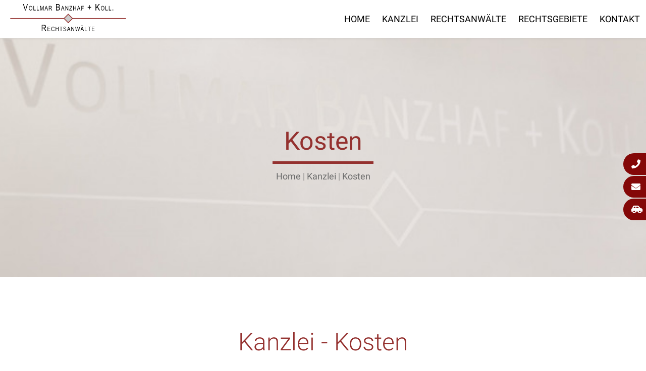

--- FILE ---
content_type: text/html; charset=iso-8859-1
request_url: https://vollmar-banzhaf.de/Kanzlei/Kosten/index.html
body_size: 4943
content:
<!DOCTYPE HTML>
<html class="no-js" lang="de">
<head>
        <title>
                        </title>

        <meta http-equiv="Content-Type" content="text/html; charset=utf-8" />
        <!-- <meta http-equiv="Content-Type" content="text/html; charset=iso-8859-1"> -->
        <meta name="viewport" content="width=device-width, initial-scale=1.0">

        <!--<link rel="preload" as="font" type="font/woff2" href="/stream/css/font-awesome-5.10.2/webfonts/fa-solid-900.woff2">-->
        <link rel="preload" as="style" href="/stream/css/font-awesome-5.10.2/css/all.min.css">

        <meta name="description" content="Wenn Sie sich Gedanken darüber machen, ob Sie sich einen Rechtsanwalt leisten können oder wollen, sollten Sie nicht nur die Kosten, sondern auch den gegenüberstehenden Nutzen betrachten. In Einzelfällen müssen Sie es sich überlegen, ob es nicht teurer kommt" />
        <META NAME="author" CONTENT="">
<meta name="GENERATOR" content="cms2web">
<META NAME="publisher" CONTENT="[bense.com] GmbH Dortmund">
<META NAME="copyright" CONTENT="">
<META NAME="keywords" CONTENT="">
<META NAME="page-topic" CONTENT="">
<META NAME="audience" CONTENT="Alle, All">
<META NAME="expires" CONTENT="NEVER">
<META NAME="page-type" CONTENT="">
<META NAME="robots" CONTENT="INDEX,FOLLOW">
        <link rel="stylesheet" href="/stream/css/font-awesome-5.10.2/css/all.min.css">

        <script src="/stream/js/jquery_3_6_0_min.js" type="text/javascript" charset="utf-8"></script>
        <!--<script src="/stream/js/jquery-ui_1_12_1.min.js"></script>-->

        <link rel="stylesheet" type="text/css" href="/stream/css/fonts/roboto/roboto.css">

        <link href="/stream/css/styles.min.css" rel="preload" as="style"><link rel="stylesheet" type="text/css" href="/stream/css/styles.min.css">
        <!-- <link rel="stylesheet" type="text/css" href="/stream/css/hamburgers.min.css">
        <link rel="stylesheet" type="text/css" href="/stream/css/lmenu.css">
        <link rel="stylesheet" type="text/css" href="/stream/css/lmenu-2.css">
        <link rel="stylesheet" type="text/css" href="/stream/css/styles.css">
        <link rel="stylesheet" type="text/css" href="/stream/css/bootstrap-grid.css"> -->


        <link rel="shortcut icon" href="/favicon.ico">                                                                         
		        


</head>

<body id="layout_1col" class="view">

    

    <div id="buttons">
        <a href="tel:+4971312039460" title="" class="btn-kontakt">
            <i class="fa fa-phone"></i><span>07131 / 20 39 4 60</span>
        </a>
        <a href="mailto:banzhaf@vollmar-banzhaf.de" title="" class="btn-kontakt">
            <i class="fa fa-envelope"></i><span>E-Mail</span>
        </a>
        <a href="/Kontakt/index.html" title="" rel="noopener" class="btn-kontakt">
            <i class="fas fa-car-side"></i><span>Anfahrt</span>
        </a>
    </div>


    <div id="head">
        <div class="page_margins">
            <div class="ubap">
                            </div>
        </div>
    </div>


		<div id="mobile-nav-popup">
			<div class="drop_menu--container">
				<ul class="drop_menu"><li class="nopath"><a file_id="86" href="/index.html">Home</a></li></li><li class="path first dropdownMenu"><a file_id="325" href="/Kanzlei/index.html" target="_self">Kanzlei </a><ul class="level1"><li class="path active first last"><a file_id="330" href="/Kanzlei/Kosten/index.html" target="_self">Kosten </a></li></ul></li><li class="nopath dropdownMenu"><a file_id="326" href="/Rechtsanwaelte/index.html" target="_self">Rechtsanwälte </a><ul class="level1"><li class="nopath first"><a file_id="331" href="/Rechtsanwaelte/Dr-iur-Volker-Banzhaf/index.html" target="_self">Dr. iur. Volker Banzhaf </a></li><li class="nopath"><a file_id="332" href="/Rechtsanwaelte/Prof-Dr-iur-Iris-Beatrix-Vollmar/index.html" target="_self">Prof. Dr. iur. Iris-Beatrix Vollmar </a></li><li class="nopath last"><a file_id="347" href="/Rechtsanwaelte/Matthias-Vollmar/index.html" target="_self">Matthias Vollmar </a></li></ul></li><li class="nopath dropdownMenu"><a file_id="327" href="/Rechtsgebiete/index.html" target="_self">Rechtsgebiete </a><ul class="level1"><li class="nopath first"><a file_id="334" href="/Rechtsgebiete/Familienrecht/index.html" target="_self">Familienrecht </a></li><li class="nopath"><a file_id="335" href="/Rechtsgebiete/Arbeitsrecht/index.html" target="_self">Arbeitsrecht </a></li><li class="nopath"><a file_id="337" href="/Rechtsgebiete/Erbrecht/index.html" target="_self">Erbrecht </a></li><li class="nopath last"><a file_id="349" href="/Rechtsgebiete/Wohnungseigentumsrecht/index.html" target="_self">Wohnungseigentumsrecht </a></li></ul></li><li class="nopath"><a file_id="328" href="/Kontakt/index.html" target="_self">Kontakt </a></ul>			</div>
		</div>

			<nav class="l3-nav l3-oben" style="display: none">
				<div class="page_margins">
				<ul class="drop_menu"><li class="nopath"><a file_id="86" href="/index.html">Home</a></li></li><li class="path first dropdownMenu"><a file_id="325" href="/Kanzlei/index.html" target="_self">Kanzlei </a><ul class="level1"><li class="path active first last"><a file_id="330" href="/Kanzlei/Kosten/index.html" target="_self">Kosten </a></li></ul></li><li class="nopath dropdownMenu"><a file_id="326" href="/Rechtsanwaelte/index.html" target="_self">Rechtsanwälte </a><ul class="level1"><li class="nopath first"><a file_id="331" href="/Rechtsanwaelte/Dr-iur-Volker-Banzhaf/index.html" target="_self">Dr. iur. Volker Banzhaf </a></li><li class="nopath"><a file_id="332" href="/Rechtsanwaelte/Prof-Dr-iur-Iris-Beatrix-Vollmar/index.html" target="_self">Prof. Dr. iur. Iris-Beatrix Vollmar </a></li><li class="nopath last"><a file_id="347" href="/Rechtsanwaelte/Matthias-Vollmar/index.html" target="_self">Matthias Vollmar </a></li></ul></li><li class="nopath dropdownMenu"><a file_id="327" href="/Rechtsgebiete/index.html" target="_self">Rechtsgebiete </a><ul class="level1"><li class="nopath first"><a file_id="334" href="/Rechtsgebiete/Familienrecht/index.html" target="_self">Familienrecht </a></li><li class="nopath"><a file_id="335" href="/Rechtsgebiete/Arbeitsrecht/index.html" target="_self">Arbeitsrecht </a></li><li class="nopath"><a file_id="337" href="/Rechtsgebiete/Erbrecht/index.html" target="_self">Erbrecht </a></li><li class="nopath last"><a file_id="349" href="/Rechtsgebiete/Wohnungseigentumsrecht/index.html" target="_self">Wohnungseigentumsrecht </a></li></ul></li><li class="nopath"><a file_id="328" href="/Kontakt/index.html" target="_self">Kontakt </a></ul>			</div>
		</nav>
		

    <div id="head-2">
            <nav class="l3-nav">

                    <div class="logo-2">
                            <a href="/index.html"><img src="/stream/images/layout/logo_c.svg" style="width:230px;height:54px;" alt="Logo Klein" title="Rechtsan&aum;lte / Fachanw&auml;lte Heilbronn"></a>
                    </div>

                    <ul class="drop_menu"><li class="nopath"><a file_id="86" href="/index.html">Home</a></li></li><li class="path first dropdownMenu"><a file_id="325" href="/Kanzlei/index.html" target="_self">Kanzlei </a><ul class="level1"><li class="path active first last"><a file_id="330" href="/Kanzlei/Kosten/index.html" target="_self">Kosten </a></li></ul></li><li class="nopath dropdownMenu"><a file_id="326" href="/Rechtsanwaelte/index.html" target="_self">Rechtsanwälte </a><ul class="level1"><li class="nopath first"><a file_id="331" href="/Rechtsanwaelte/Dr-iur-Volker-Banzhaf/index.html" target="_self">Dr. iur. Volker Banzhaf </a></li><li class="nopath"><a file_id="332" href="/Rechtsanwaelte/Prof-Dr-iur-Iris-Beatrix-Vollmar/index.html" target="_self">Prof. Dr. iur. Iris-Beatrix Vollmar </a></li><li class="nopath last"><a file_id="347" href="/Rechtsanwaelte/Matthias-Vollmar/index.html" target="_self">Matthias Vollmar </a></li></ul></li><li class="nopath dropdownMenu"><a file_id="327" href="/Rechtsgebiete/index.html" target="_self">Rechtsgebiete </a><ul class="level1"><li class="nopath first"><a file_id="334" href="/Rechtsgebiete/Familienrecht/index.html" target="_self">Familienrecht </a></li><li class="nopath"><a file_id="335" href="/Rechtsgebiete/Arbeitsrecht/index.html" target="_self">Arbeitsrecht </a></li><li class="nopath"><a file_id="337" href="/Rechtsgebiete/Erbrecht/index.html" target="_self">Erbrecht </a></li><li class="nopath last"><a file_id="349" href="/Rechtsgebiete/Wohnungseigentumsrecht/index.html" target="_self">Wohnungseigentumsrecht </a></li></ul></li><li class="nopath"><a file_id="328" href="/Kontakt/index.html" target="_self">Kontakt </a></ul>

                    <button id="hamburger" aria-label="Seitenmen&uuml;" class="hamburger hamburger--slider" type="button">
                        <span class="hamburger-box">
                        <span class="hamburger-inner"></span>
                        </span>
                    </button>
            </nav>
		
    </div> 





    <div id="header">

        <div class="site-head-big">
            <div id="mainimagebig">
			  <img alt="Mainimage" border="0" sizes="100vw"
				  srcset="/stream/imagesized/mainimage/mainimage_big_768x0.jpg 768w, /stream/imagesized/mainimage/mainimage_big_1024x0.jpg 1024w, /stream/imagesized/mainimage/mainimage_big_1366x0.jpg 1366w, /stream/imagesized/mainimage/mainimage_big_1920x0.jpg 1920w, " src="/stream/imagesized/mainimage/mainimage_big_0x0.jpg"  /></div>
            <div id="anwalt">
                <div class="page_margins">
                    <div class="page">
                                            </div>
                </div>
            </div>

        </div>

        <div class="site-head-small">
            <!-- <div id="mainimage">
			  <img alt="" border="0" sizes="100vw"
				  srcset="/stream/imagesized/mainimage/mainimage_768x0.jpg 768w, /stream/imagesized/mainimage/mainimage_1024x0.jpg 1024w, /stream/imagesized/mainimage/mainimage_1366x0.jpg 1366w, /stream/imagesized/mainimage/mainimage_1920x0.jpg 1920w, " src="/stream/imagesized/mainimage/mainimage_2600x550.jpg"  /><div id="linear-abs-gradient"></div></div> -->
            <div id="mainimage">
			  <img alt="Mainimage" border="0" sizes="100vw"
				  srcset="/stream/imagesized/mainimage/mainimage_768x0.jpg 768w, /stream/imagesized/mainimage/mainimage_1024x0.jpg 1024w, /stream/imagesized/mainimage/mainimage_1366x0.jpg 1366w, /stream/imagesized/mainimage/mainimage_1920x0.jpg 1920w, " src="/stream/imagesized/mainimage/mainimage_2600x550.jpg"  /><div id="linear-abs-gradient"></div></div>
            <div id="leistung">
                <div class="page_margins">
                    <div class="page">
                        <div class="block_content "><p>Kosten</p></div>                    </div>
                    <div class="trenner"></div>
                    <div class="location">
                        <a href="http://www.vollmar-banzhaf.de/index.html" class="location_home">Home</a> | <a href="http://www.vollmar-banzhaf.de/Kanzlei/index.html">Kanzlei</a> | <a href="http://www.vollmar-banzhaf.de/Kanzlei/Kosten/index.html" id="location_active">Kosten</a>                    </div>
                </div>
            </div>

        </div>
    </div>



        


    <div id="main">

            <!-- <a href="#" class="scrollup">Scroll</a> -->

            <div class="page_margins">

                <div class="ueberschrift">
                    <div class="block_content "><h1 a="">Kanzlei - Kosten</h1>

<h2 a="">K&ouml;nnen Sie es sich leisten, sich uns nicht zu leisten?</h2></div>                </div>

                <div id="col3" class="clearfix">
                        <div class="contenttype_cms"><div id="Können_Sie_es_sich_leisten,_sich_uns_nicht_zu_leisten?" class="block_content text"><p>Wenn Sie sich Gedanken dar&uuml;ber machen, ob Sie sich einen Rechtsanwalt leisten k&ouml;nnen oder wollen, sollten Sie nicht nur die Kosten, sondern auch den gegen&uuml;berstehenden Nutzen betrachten.</p>

<p>In Einzelf&auml;llen m&uuml;ssen Sie es sich &uuml;berlegen, ob es nicht teurer kommt, auf anwaltliche Hilfe zu verzichten. Wer einmal schlechte Erfahrungen gemacht hat, weil er ohne anwaltliche Hilfe von einer ge&uuml;bten Versicherung oder einem erfahrenen Unternehmen &uuml;bervorteilt wurde oder in der Verhandlung mit einem anwaltlich vertretenen Gegner unter Druck geriet, wird sich bei zuk&uuml;nftigen Auseinandersetzungen der Hilfe des Anwalts seines Vertrauens versichern.<br />
Der Einsatz der Geb&uuml;hren kann hier h&ouml;heren Schaden und h&ouml;here Kosten ersparen.</p></div><div id="Transparenz" class="block_content text">	<div class="headline block_content">
			<h2 a>
		Transparenz
	</h2>
	</div><p>&Uuml;ber die zu erwartenden Kosten kl&auml;ren wir Sie jeweils vor Ergreifen neuer Ma&szlig;nahmen gerne auf.</p>

<p>Die Prognose kann bei umfangreichen Angelegenheiten manchmal schwierig sein.<br />
Die Geb&uuml;hren h&auml;ngen zwar vom Wert des Gegenstandes ab, um den ein Rechtsstreit gef&uuml;hrt wird, allerdings spielt auch der Umfang der zu erbringenden T&auml;tigkeit eine Rolle.</p>

<p>Eine gewisse Sicherheit gibt Ihnen hierbei, dass die Geb&uuml;hren vom Gesetzgeber im <a href="https://bundesrecht.juris.de/rvg/index.html" rel="noopener" target="_blank">Rechtsanwaltsverg&uuml;tungsgesetz</a> sehr genau geregelt sind und den Rechtsanw&auml;lten wenig Spielraum bei der Festlegung der Geb&uuml;hren bleibt.</p>

<p>Die H&ouml;he der von Rechtsanw&auml;lten zu beanspruchenden Geb&uuml;hren wird in der Bev&ouml;lkerung h&auml;ufig &uuml;bersch&auml;tzt.</p></div><div id="Rechtsschutzversicherungen" class="block_content text">	<div class="headline block_content">
			<h2 a>
		Rechtsschutzversicherungen
	</h2>
	</div><p>
	F&uuml;r viele Rechtsgebiete besteht die M&ouml;glichkeit, eine Rechtsschutzversicherung abzuschlie&szlig;en, die erforderlichenfalls die gesamten Kosten der Rechtsverfolgung tr&auml;gt.</p>
<p>
	F&uuml;r Versicherungsnehmer einer Rechtsschutzversicherung kl&auml;ren wir gerne ab, ob im jeweiligen Einzelfall Versicherungsschutz besteht. Wir f&uuml;hren die Korrespondenz mit der Rechtsschutzversicherung und rechnen direkt dort ab. Dies gilt f&uuml;r alle Rechtsschutzversicherungsunternehmen.<br />
	Grunds&auml;tzlich besteht auch bei Rechtsschutzversicherungsvertr&auml;gen die freie Wahl, welchen Rechtsanwalt der Versicherte beauftragen m&ouml;chte, unabh&auml;ngig von einer eventuellen Empfehlung des Versicherungsunternehmens oder eines Versicherungsvertreters.</p></div><div id="Beratungshilfe_/_Prozesskostenhilfe" class="block_content text">	<div class="headline block_content">
			<h2 a>
		Beratungshilfe / Prozesskostenhilfe
	</h2>
	</div><p>Wer in beengten, wirtschaftlichen Verh&auml;ltnissen lebt, muss auf die Verfolgung seiner Anspr&uuml;che aber nicht verzichten, da in derartigen F&auml;llen die M&ouml;glichkeit gepr&uuml;ft werden kann, die Geb&uuml;hren &uuml;ber die Staatskasse abzurechnen.</p>

<p>F&uuml;r die T&auml;tigkeit au&szlig;erhalb eines Gerichtsverfahrens besteht in Einzelf&auml;llen die M&ouml;glichkeit der Kosten&uuml;bernahme durch die Beratungshilfestelle. Hier empfehlen wir, bereits vor Ihrem ersten Besuch bei uns wegen einer neuen Rechtssache bei der Beratungshilfestelle des f&uuml;r Ihren Wohnort zust&auml;ndigen Amtsgerichts vorzusprechen und die Erteilung eines Berechtigungsscheins zu beantragen. Dieser kann im Allgemeinen sofort mitgenommen werden, wenn bei Antragstellung Nachweise &uuml;ber das Einkommen und die Ausgaben f&uuml;r Unterkunft mitgebracht werden.</p>

<p>Prozesskostenhilfe wird mit Erhebung einer Klage oder Stellung eines Antrags bei Gericht beantragt. Dies &uuml;bernehmen grunds&auml;tzlich wir f&uuml;r Sie, wenn wir f&uuml;r Sie vor Gericht t&auml;tig werden.</p></div><div id="Prozessfinanzierer" class="block_content text">	<div class="headline block_content">
			<h2 a>
		Prozessfinanzierer
	</h2>
	</div><p>Wenn Ihre finanziellen Verh&auml;ltnisse so sind, dass die Voraussetzungen zur Bewilligung von Prozesskostenhilfe nicht vorliegen, besteht in manchen F&auml;llen die M&ouml;glichkeit, das Kostenrisiko einem Prozessfinanzierer zu &uuml;bertragen.</p>

<p>Ein Prozesskostenfinanzierer tr&auml;gt bei einem Rechtsstreit die Gerichts- und Anwaltskosten, alle Beweis- und Sachverst&auml;ndigenkosten und, wenn der Prozess verloren gehen sollte, auch die Kosten des gegnerischen Anwalts. F&uuml;r die &Uuml;bernahme des Prozesskostenrisikos erh&auml;lt der Prozessfinanzierer, wenn der Rechtsstreit erfolgreich beendet wird, einen Anteil vom erzielten Erl&ouml;s.</p>

<p>Da Prozessfinanzierer unabh&auml;ngig vom Auftrag des Rechtsanwalts die Erfolgsaussichten f&uuml;r die zu finanzierende Klage sorgf&auml;ltig pr&uuml;fen, ist die &Uuml;bernahme der Finanzierung dort mit einem erheblichen Aufwand verbunden. Grunds&auml;tzlich treten Prozessfinanzierer daher erst ab erheblichen Gegenstandswerten ein. Wir beraten Sie gerne &uuml;ber die bestehenden M&ouml;glichkeiten.</p>

<p>Einen &Uuml;berblick &uuml;ber die Prozessfinanzierer gibt es bei<br />
<a href="https://www.test.de/themen/steuern-recht/meldung/Prozessfinanzierer-Firmen-uebernehmen-Risiko-1696438-1696966/" rel="noopener" target="_blank">www.test.de</a></p></div><div class="block_content spacer"><br /><br /></div></div>                </div>                                              

                <div id="ie_clearing">&nbsp;</div>
                
            </div>

    </div>


    <div id="footer">
        <div class="page_margins">
            <div class="page">

                <div class="footer-logo">
                    <img src="/stream/images/layout/logo_c.svg" style="width:320px;height:75px" alt="Footerlogo" title="Anwaltskanzlei Heilbronn" loading="lazy">
                </div>

                <div class="footer-kontakt-grid">

                    <div style="text-align: center; margin: 5px 0;">
                        <span class="fa fa-fw fa-map-marker" style="font-size: 20px;color: #94312f;">&nbsp;</span>Bismarckstra&szlig;e 106, 74074 Heilbronn
                    </div>

                    <div style="text-align: center; margin: 5px 0;">
                        <span class="fa fa-fw fa-phone" style="font-size: 20px;color: #94312f;">&nbsp;</span><a href="tel:+4971312039460">07131 / 20 39 4 - 60</a>
                    </div>

                    <div style="text-align: center; margin: 5px 0;">
                        <span class="fa fa-fw fa-envelope" style="font-size: 20px;color: #94312f;">&nbsp;</span><a  href="mailto:banzhaf@vollmar-banzhaf.de">banzhaf@vollmar-banzhaf.de</a>
                    </div>

                </div>

                <div class="footer-menu">
                    <p>
                        <a href="/index.html">Home</a>&nbsp;
                        <a href="/Kanzlei/index.html">Kanzlei</a>&nbsp;
                        <a href="/Rechtsanwaelte/index.html">Rechtsanw&auml;lte</a>&nbsp;
                        <a href="/Rechtsgebiete/index.html">Rechtsgebiete</a>&nbsp;
                        <a href="/Kontakt/index.html">Kontakt</a>
                    </p>

                </div>

                <div id="datenschutz">
                    <a href="/Impressum/index.html" class="wikilink internal" title="Impressum">Impressum</a> | <a href="/Datenschutzerklaerung/index.html" class="wikilink internal" title="Datenschutzerkl&auml;rung">Datenschutzerkl&auml;rung</a> | <a href="/Sitemap/index.html" class="wikilink internal" title="Sitemap">Sitemap</a> | <a href="/Suche/index.html" class="wikilink internal" title="Suche">Suche</a> | Design und Webservice by <a href="https://www.bense.com" target="_blank" rel="noopener" title="Websiteoptimierung, SEO, SEM, Hosting und Webdesign in Dortmund">bense.com</a>                </div>

                    <span class="skip wk_customer"> hbrn-vlbf 2026-02-03</span><span class="skip wk_wid"> wid-330</span><span class="skip wk_global"> drtm-bns 2026-02-03</span>                                        </div>
            </div>
        </div>

    </div>


    <a href="tel:+4971312039460" aria-label="Jetzt in der Kanzlei anrufen" id="callnowbutton"></a>






        <script type="text/javascript" src="/stream/js/minmenu.js"></script>
        <script type="text/javascript" src="/stream/js/lmenu.js"></script>
        <script src="/stream/js/jquery.scrolltop.js" type="text/javascript"></script>



					<script>
			document.addEventListener("DOMContentLoaded", function() {
				document.querySelector("#head-2").classList.add("show");;
			});
			</script>
		

    


      
    <script src="/stream/js/tiny-slider.js"></script>
    <link rel="stylesheet" href="/stream/css/tiny-slider.css">

    <script src="/stream/js/uvideo.js"></script>
    <link rel="stylesheet" href="/stream/css/uvideo.css">


	</body>

</html>


--- FILE ---
content_type: text/css;charset=iso-8859-1
request_url: https://vollmar-banzhaf.de/stream/css/styles.min.css
body_size: 17414
content:
/*!
 * Hamburgers
 * @description Tasty CSS-animated hamburgers
 * @author Jonathan Suh @jonsuh
 * @site https://jonsuh.com/hamburgers
 * @link https://github.com/jonsuh/hamburgers
 */.hamburger{font:inherit;display:inline-block;overflow:visible;margin:0;padding:15px;cursor:pointer;transition-timing-function:linear;transition-duration:.15s;transition-property:opacity,filter;text-transform:none;color:inherit;border:0;background-color:transparent}.hamburger.is-active:hover,.hamburger:hover{opacity:.7}.hamburger.is-active .hamburger-inner,.hamburger.is-active .hamburger-inner:after,.hamburger.is-active .hamburger-inner:before{background-color:#000}.hamburger-box{position:relative;display:inline-block;width:40px;height:24px}.hamburger-inner{top:50%;display:block;margin-top:-2px}.hamburger-inner,.hamburger-inner:after,.hamburger-inner:before{position:absolute;width:40px;height:4px;transition-timing-function:ease;transition-duration:.15s;transition-property:transform;border-radius:4px;background-color:#000}.hamburger-inner:after,.hamburger-inner:before{display:block;content:""}.hamburger-inner:before{top:-10px}.hamburger-inner:after{bottom:-10px}.hamburger--3dx .hamburger-box{perspective:80px}.hamburger--3dx .hamburger-inner{transition:transform .15s cubic-bezier(.645,.045,.355,1),background-color 0s cubic-bezier(.645,.045,.355,1) .1s}.hamburger--3dx .hamburger-inner:after,.hamburger--3dx .hamburger-inner:before{transition:transform 0s cubic-bezier(.645,.045,.355,1) .1s}.hamburger--3dx.is-active .hamburger-inner{transform:rotateY(180deg);background-color:transparent !important}.hamburger--3dx.is-active .hamburger-inner:before{transform:translate3d(0,10px,0) rotate(45deg)}.hamburger--3dx.is-active .hamburger-inner:after{transform:translate3d(0,-10px,0) rotate(-45deg)}.hamburger--3dx-r .hamburger-box{perspective:80px}.hamburger--3dx-r .hamburger-inner{transition:transform .15s cubic-bezier(.645,.045,.355,1),background-color 0s cubic-bezier(.645,.045,.355,1) .1s}.hamburger--3dx-r .hamburger-inner:after,.hamburger--3dx-r .hamburger-inner:before{transition:transform 0s cubic-bezier(.645,.045,.355,1) .1s}.hamburger--3dx-r.is-active .hamburger-inner{transform:rotateY(-180deg);background-color:transparent !important}.hamburger--3dx-r.is-active .hamburger-inner:before{transform:translate3d(0,10px,0) rotate(45deg)}.hamburger--3dx-r.is-active .hamburger-inner:after{transform:translate3d(0,-10px,0) rotate(-45deg)}.hamburger--3dy .hamburger-box{perspective:80px}.hamburger--3dy .hamburger-inner{transition:transform .15s cubic-bezier(.645,.045,.355,1),background-color 0s cubic-bezier(.645,.045,.355,1) .1s}.hamburger--3dy .hamburger-inner:after,.hamburger--3dy .hamburger-inner:before{transition:transform 0s cubic-bezier(.645,.045,.355,1) .1s}.hamburger--3dy.is-active .hamburger-inner{transform:rotateX(-180deg);background-color:transparent !important}.hamburger--3dy.is-active .hamburger-inner:before{transform:translate3d(0,10px,0) rotate(45deg)}.hamburger--3dy.is-active .hamburger-inner:after{transform:translate3d(0,-10px,0) rotate(-45deg)}.hamburger--3dy-r .hamburger-box{perspective:80px}.hamburger--3dy-r .hamburger-inner{transition:transform .15s cubic-bezier(.645,.045,.355,1),background-color 0s cubic-bezier(.645,.045,.355,1) .1s}.hamburger--3dy-r .hamburger-inner:after,.hamburger--3dy-r .hamburger-inner:before{transition:transform 0s cubic-bezier(.645,.045,.355,1) .1s}.hamburger--3dy-r.is-active .hamburger-inner{transform:rotateX(180deg);background-color:transparent !important}.hamburger--3dy-r.is-active .hamburger-inner:before{transform:translate3d(0,10px,0) rotate(45deg)}.hamburger--3dy-r.is-active .hamburger-inner:after{transform:translate3d(0,-10px,0) rotate(-45deg)}.hamburger--3dxy .hamburger-box{perspective:80px}.hamburger--3dxy .hamburger-inner{transition:transform .15s cubic-bezier(.645,.045,.355,1),background-color 0s cubic-bezier(.645,.045,.355,1) .1s}.hamburger--3dxy .hamburger-inner:after,.hamburger--3dxy .hamburger-inner:before{transition:transform 0s cubic-bezier(.645,.045,.355,1) .1s}.hamburger--3dxy.is-active .hamburger-inner{transform:rotateX(180deg) rotateY(180deg);background-color:transparent !important}.hamburger--3dxy.is-active .hamburger-inner:before{transform:translate3d(0,10px,0) rotate(45deg)}.hamburger--3dxy.is-active .hamburger-inner:after{transform:translate3d(0,-10px,0) rotate(-45deg)}.hamburger--3dxy-r .hamburger-box{perspective:80px}.hamburger--3dxy-r .hamburger-inner{transition:transform .15s cubic-bezier(.645,.045,.355,1),background-color 0s cubic-bezier(.645,.045,.355,1) .1s}.hamburger--3dxy-r .hamburger-inner:after,.hamburger--3dxy-r .hamburger-inner:before{transition:transform 0s cubic-bezier(.645,.045,.355,1) .1s}.hamburger--3dxy-r.is-active .hamburger-inner{transform:rotateX(180deg) rotateY(180deg) rotate(-180deg);background-color:transparent !important}.hamburger--3dxy-r.is-active .hamburger-inner:before{transform:translate3d(0,10px,0) rotate(45deg)}.hamburger--3dxy-r.is-active .hamburger-inner:after{transform:translate3d(0,-10px,0) rotate(-45deg)}.hamburger--arrow.is-active .hamburger-inner:before{transform:translate3d(-8px,0,0) rotate(-45deg) scaleX(.7)}.hamburger--arrow.is-active .hamburger-inner:after{transform:translate3d(-8px,0,0) rotate(45deg) scaleX(.7)}.hamburger--arrow-r.is-active .hamburger-inner:before{transform:translate3d(8px,0,0) rotate(45deg) scaleX(.7)}.hamburger--arrow-r.is-active .hamburger-inner:after{transform:translate3d(8px,0,0) rotate(-45deg) scaleX(.7)}.hamburger--arrowalt .hamburger-inner:before{transition:top .1s ease .1s,transform .1s cubic-bezier(.165,.84,.44,1)}.hamburger--arrowalt .hamburger-inner:after{transition:bottom .1s ease .1s,transform .1s cubic-bezier(.165,.84,.44,1)}.hamburger--arrowalt.is-active .hamburger-inner:before{top:0;transition:top .1s ease,transform .1s cubic-bezier(.895,.03,.685,.22) .1s;transform:translate3d(-8px,-10px,0) rotate(-45deg) scaleX(.7)}.hamburger--arrowalt.is-active .hamburger-inner:after{bottom:0;transition:bottom .1s ease,transform .1s cubic-bezier(.895,.03,.685,.22) .1s;transform:translate3d(-8px,10px,0) rotate(45deg) scaleX(.7)}.hamburger--arrowalt-r .hamburger-inner:before{transition:top .1s ease .1s,transform .1s cubic-bezier(.165,.84,.44,1)}.hamburger--arrowalt-r .hamburger-inner:after{transition:bottom .1s ease .1s,transform .1s cubic-bezier(.165,.84,.44,1)}.hamburger--arrowalt-r.is-active .hamburger-inner:before{top:0;transition:top .1s ease,transform .1s cubic-bezier(.895,.03,.685,.22) .1s;transform:translate3d(8px,-10px,0) rotate(45deg) scaleX(.7)}.hamburger--arrowalt-r.is-active .hamburger-inner:after{bottom:0;transition:bottom .1s ease,transform .1s cubic-bezier(.895,.03,.685,.22) .1s;transform:translate3d(8px,10px,0) rotate(-45deg) scaleX(.7)}.hamburger--arrowturn.is-active .hamburger-inner{transform:rotate(-180deg)}.hamburger--arrowturn.is-active .hamburger-inner:before{transform:translate3d(8px,0,0) rotate(45deg) scaleX(.7)}.hamburger--arrowturn.is-active .hamburger-inner:after{transform:translate3d(8px,0,0) rotate(-45deg) scaleX(.7)}.hamburger--arrowturn-r.is-active .hamburger-inner{transform:rotate(-180deg)}.hamburger--arrowturn-r.is-active .hamburger-inner:before{transform:translate3d(-8px,0,0) rotate(-45deg) scaleX(.7)}.hamburger--arrowturn-r.is-active .hamburger-inner:after{transform:translate3d(-8px,0,0) rotate(45deg) scaleX(.7)}.hamburger--boring .hamburger-inner,.hamburger--boring .hamburger-inner:after,.hamburger--boring .hamburger-inner:before{transition-property:none}.hamburger--boring.is-active .hamburger-inner{transform:rotate(45deg)}.hamburger--boring.is-active .hamburger-inner:before{top:0;opacity:0}.hamburger--boring.is-active .hamburger-inner:after{bottom:0;transform:rotate(-90deg)}.hamburger--collapse .hamburger-inner{top:auto;bottom:0;transition-delay:.13s;transition-timing-function:cubic-bezier(.55,.055,.675,.19);transition-duration:.13s}.hamburger--collapse .hamburger-inner:after{top:-20px;transition:top .2s cubic-bezier(.33333,.66667,.66667,1) .2s,opacity .1s linear}.hamburger--collapse .hamburger-inner:before{transition:top .12s cubic-bezier(.33333,.66667,.66667,1) .2s,transform .13s cubic-bezier(.55,.055,.675,.19)}.hamburger--collapse.is-active .hamburger-inner{transition-delay:.22s;transition-timing-function:cubic-bezier(.215,.61,.355,1);transform:translate3d(0,-10px,0) rotate(-45deg)}.hamburger--collapse.is-active .hamburger-inner:after{top:0;transition:top .2s cubic-bezier(.33333,0,.66667,.33333),opacity .1s linear .22s;opacity:0}.hamburger--collapse.is-active .hamburger-inner:before{top:0;transition:top .1s cubic-bezier(.33333,0,.66667,.33333) .16s,transform .13s cubic-bezier(.215,.61,.355,1) .25s;transform:rotate(-90deg)}.hamburger--collapse-r .hamburger-inner{top:auto;bottom:0;transition-delay:.13s;transition-timing-function:cubic-bezier(.55,.055,.675,.19);transition-duration:.13s}.hamburger--collapse-r .hamburger-inner:after{top:-20px;transition:top .2s cubic-bezier(.33333,.66667,.66667,1) .2s,opacity .1s linear}.hamburger--collapse-r .hamburger-inner:before{transition:top .12s cubic-bezier(.33333,.66667,.66667,1) .2s,transform .13s cubic-bezier(.55,.055,.675,.19)}.hamburger--collapse-r.is-active .hamburger-inner{transition-delay:.22s;transition-timing-function:cubic-bezier(.215,.61,.355,1);transform:translate3d(0,-10px,0) rotate(45deg)}.hamburger--collapse-r.is-active .hamburger-inner:after{top:0;transition:top .2s cubic-bezier(.33333,0,.66667,.33333),opacity .1s linear .22s;opacity:0}.hamburger--collapse-r.is-active .hamburger-inner:before{top:0;transition:top .1s cubic-bezier(.33333,0,.66667,.33333) .16s,transform .13s cubic-bezier(.215,.61,.355,1) .25s;transform:rotate(90deg)}.hamburger--elastic .hamburger-inner{top:2px;transition-timing-function:cubic-bezier(.68,-.55,.265,1.55);transition-duration:.275s}.hamburger--elastic .hamburger-inner:before{top:10px;transition:opacity .125s ease .275s}.hamburger--elastic .hamburger-inner:after{top:20px;transition:transform .275s cubic-bezier(.68,-.55,.265,1.55)}.hamburger--elastic.is-active .hamburger-inner{transition-delay:75ms;transform:translate3d(0,10px,0) rotate(135deg)}.hamburger--elastic.is-active .hamburger-inner:before{transition-delay:0s;opacity:0}.hamburger--elastic.is-active .hamburger-inner:after{transition-delay:75ms;transform:translate3d(0,-20px,0) rotate(-270deg)}.hamburger--elastic-r .hamburger-inner{top:2px;transition-timing-function:cubic-bezier(.68,-.55,.265,1.55);transition-duration:.275s}.hamburger--elastic-r .hamburger-inner:before{top:10px;transition:opacity .125s ease .275s}.hamburger--elastic-r .hamburger-inner:after{top:20px;transition:transform .275s cubic-bezier(.68,-.55,.265,1.55)}.hamburger--elastic-r.is-active .hamburger-inner{transition-delay:75ms;transform:translate3d(0,10px,0) rotate(-135deg)}.hamburger--elastic-r.is-active .hamburger-inner:before{transition-delay:0s;opacity:0}.hamburger--elastic-r.is-active .hamburger-inner:after{transition-delay:75ms;transform:translate3d(0,-20px,0) rotate(270deg)}.hamburger--emphatic{overflow:hidden}.hamburger--emphatic .hamburger-inner{transition:background-color .125s ease-in .175s}.hamburger--emphatic .hamburger-inner:before{left:0;transition:transform .125s cubic-bezier(.6,.04,.98,.335),top .05s linear .125s,left .125s ease-in .175s}.hamburger--emphatic .hamburger-inner:after{top:10px;right:0;transition:transform .125s cubic-bezier(.6,.04,.98,.335),top .05s linear .125s,right .125s ease-in .175s}.hamburger--emphatic.is-active .hamburger-inner{transition-delay:0s;transition-timing-function:ease-out;background-color:transparent !important}.hamburger--emphatic.is-active .hamburger-inner:before{top:-80px;left:-80px;transition:left .125s ease-out,top .05s linear .125s,transform .125s cubic-bezier(.075,.82,.165,1) .175s;transform:translate3d(80px,80px,0) rotate(45deg)}.hamburger--emphatic.is-active .hamburger-inner:after{top:-80px;right:-80px;transition:right .125s ease-out,top .05s linear .125s,transform .125s cubic-bezier(.075,.82,.165,1) .175s;transform:translate3d(-80px,80px,0) rotate(-45deg)}.hamburger--emphatic-r{overflow:hidden}.hamburger--emphatic-r .hamburger-inner{transition:background-color .125s ease-in .175s}.hamburger--emphatic-r .hamburger-inner:before{left:0;transition:transform .125s cubic-bezier(.6,.04,.98,.335),top .05s linear .125s,left .125s ease-in .175s}.hamburger--emphatic-r .hamburger-inner:after{top:10px;right:0;transition:transform .125s cubic-bezier(.6,.04,.98,.335),top .05s linear .125s,right .125s ease-in .175s}.hamburger--emphatic-r.is-active .hamburger-inner{transition-delay:0s;transition-timing-function:ease-out;background-color:transparent !important}.hamburger--emphatic-r.is-active .hamburger-inner:before{top:80px;left:-80px;transition:left .125s ease-out,top .05s linear .125s,transform .125s cubic-bezier(.075,.82,.165,1) .175s;transform:translate3d(80px,-80px,0) rotate(-45deg)}.hamburger--emphatic-r.is-active .hamburger-inner:after{top:80px;right:-80px;transition:right .125s ease-out,top .05s linear .125s,transform .125s cubic-bezier(.075,.82,.165,1) .175s;transform:translate3d(-80px,-80px,0) rotate(45deg)}.hamburger--minus .hamburger-inner:after,.hamburger--minus .hamburger-inner:before{transition:bottom .08s ease-out 0s,top .08s ease-out 0s,opacity 0s linear}.hamburger--minus.is-active .hamburger-inner:after,.hamburger--minus.is-active .hamburger-inner:before{transition:bottom .08s ease-out,top .08s ease-out,opacity 0s linear .08s;opacity:0}.hamburger--minus.is-active .hamburger-inner:before{top:0}.hamburger--minus.is-active .hamburger-inner:after{bottom:0}.hamburger--slider .hamburger-inner{top:2px}.hamburger--slider .hamburger-inner:before{top:10px;transition-timing-function:ease;transition-duration:.15s;transition-property:transform,opacity}.hamburger--slider .hamburger-inner:after{top:20px}.hamburger--slider.is-active .hamburger-inner{transform:translate3d(0,10px,0) rotate(45deg)}.hamburger--slider.is-active .hamburger-inner:before{transform:rotate(-45deg) translate3d(-5.71429px,-6px,0);opacity:0}.hamburger--slider.is-active .hamburger-inner:after{transform:translate3d(0,-20px,0) rotate(-90deg)}.hamburger--slider-r .hamburger-inner{top:2px}.hamburger--slider-r .hamburger-inner:before{top:10px;transition-timing-function:ease;transition-duration:.15s;transition-property:transform,opacity}.hamburger--slider-r .hamburger-inner:after{top:20px}.hamburger--slider-r.is-active .hamburger-inner{transform:translate3d(0,10px,0) rotate(-45deg)}.hamburger--slider-r.is-active .hamburger-inner:before{transform:rotate(45deg) translate3d(5.71429px,-6px,0);opacity:0}.hamburger--slider-r.is-active .hamburger-inner:after{transform:translate3d(0,-20px,0) rotate(90deg)}.hamburger--spin .hamburger-inner{transition-timing-function:cubic-bezier(.55,.055,.675,.19);transition-duration:.22s}.hamburger--spin .hamburger-inner:before{transition:top .1s ease-in .25s,opacity .1s ease-in}.hamburger--spin .hamburger-inner:after{transition:bottom .1s ease-in .25s,transform .22s cubic-bezier(.55,.055,.675,.19)}.hamburger--spin.is-active .hamburger-inner{transition-delay:.12s;transition-timing-function:cubic-bezier(.215,.61,.355,1);transform:rotate(225deg)}.hamburger--spin.is-active .hamburger-inner:before{top:0;transition:top .1s ease-out,opacity .1s ease-out .12s;opacity:0}.hamburger--spin.is-active .hamburger-inner:after{bottom:0;transition:bottom .1s ease-out,transform .22s cubic-bezier(.215,.61,.355,1) .12s;transform:rotate(-90deg)}.hamburger--spin-r .hamburger-inner{transition-timing-function:cubic-bezier(.55,.055,.675,.19);transition-duration:.22s}.hamburger--spin-r .hamburger-inner:before{transition:top .1s ease-in .25s,opacity .1s ease-in}.hamburger--spin-r .hamburger-inner:after{transition:bottom .1s ease-in .25s,transform .22s cubic-bezier(.55,.055,.675,.19)}.hamburger--spin-r.is-active .hamburger-inner{transition-delay:.12s;transition-timing-function:cubic-bezier(.215,.61,.355,1);transform:rotate(-225deg)}.hamburger--spin-r.is-active .hamburger-inner:before{top:0;transition:top .1s ease-out,opacity .1s ease-out .12s;opacity:0}.hamburger--spin-r.is-active .hamburger-inner:after{bottom:0;transition:bottom .1s ease-out,transform .22s cubic-bezier(.215,.61,.355,1) .12s;transform:rotate(90deg)}.hamburger--spring .hamburger-inner{top:2px;transition:background-color 0s linear .13s}.hamburger--spring .hamburger-inner:before{top:10px;transition:top .1s cubic-bezier(.33333,.66667,.66667,1) .2s,transform .13s cubic-bezier(.55,.055,.675,.19)}.hamburger--spring .hamburger-inner:after{top:20px;transition:top .2s cubic-bezier(.33333,.66667,.66667,1) .2s,transform .13s cubic-bezier(.55,.055,.675,.19)}.hamburger--spring.is-active .hamburger-inner{transition-delay:.22s;background-color:transparent !important}.hamburger--spring.is-active .hamburger-inner:before{top:0;transition:top .1s cubic-bezier(.33333,0,.66667,.33333) .15s,transform .13s cubic-bezier(.215,.61,.355,1) .22s;transform:translate3d(0,10px,0) rotate(45deg)}.hamburger--spring.is-active .hamburger-inner:after{top:0;transition:top .2s cubic-bezier(.33333,0,.66667,.33333),transform .13s cubic-bezier(.215,.61,.355,1) .22s;transform:translate3d(0,10px,0) rotate(-45deg)}.hamburger--spring-r .hamburger-inner{top:auto;bottom:0;transition-delay:0s;transition-timing-function:cubic-bezier(.55,.055,.675,.19);transition-duration:.13s}.hamburger--spring-r .hamburger-inner:after{top:-20px;transition:top .2s cubic-bezier(.33333,.66667,.66667,1) .2s,opacity 0s linear}.hamburger--spring-r .hamburger-inner:before{transition:top .1s cubic-bezier(.33333,.66667,.66667,1) .2s,transform .13s cubic-bezier(.55,.055,.675,.19)}.hamburger--spring-r.is-active .hamburger-inner{transition-delay:.22s;transition-timing-function:cubic-bezier(.215,.61,.355,1);transform:translate3d(0,-10px,0) rotate(-45deg)}.hamburger--spring-r.is-active .hamburger-inner:after{top:0;transition:top .2s cubic-bezier(.33333,0,.66667,.33333),opacity 0s linear .22s;opacity:0}.hamburger--spring-r.is-active .hamburger-inner:before{top:0;transition:top .1s cubic-bezier(.33333,0,.66667,.33333) .15s,transform .13s cubic-bezier(.215,.61,.355,1) .22s;transform:rotate(90deg)}.hamburger--stand .hamburger-inner{transition:transform 75ms cubic-bezier(.55,.055,.675,.19) .15s,background-color 0s linear 75ms}.hamburger--stand .hamburger-inner:before{transition:top 75ms ease-in 75ms,transform 75ms cubic-bezier(.55,.055,.675,.19) 0s}.hamburger--stand .hamburger-inner:after{transition:bottom 75ms ease-in 75ms,transform 75ms cubic-bezier(.55,.055,.675,.19) 0s}.hamburger--stand.is-active .hamburger-inner{transition:transform 75ms cubic-bezier(.215,.61,.355,1) 0s,background-color 0s linear .15s;transform:rotate(90deg);background-color:transparent !important}.hamburger--stand.is-active .hamburger-inner:before{top:0;transition:top 75ms ease-out .1s,transform 75ms cubic-bezier(.215,.61,.355,1) .15s;transform:rotate(-45deg)}.hamburger--stand.is-active .hamburger-inner:after{bottom:0;transition:bottom 75ms ease-out .1s,transform 75ms cubic-bezier(.215,.61,.355,1) .15s;transform:rotate(45deg)}.hamburger--stand-r .hamburger-inner{transition:transform 75ms cubic-bezier(.55,.055,.675,.19) .15s,background-color 0s linear 75ms}.hamburger--stand-r .hamburger-inner:before{transition:top 75ms ease-in 75ms,transform 75ms cubic-bezier(.55,.055,.675,.19) 0s}.hamburger--stand-r .hamburger-inner:after{transition:bottom 75ms ease-in 75ms,transform 75ms cubic-bezier(.55,.055,.675,.19) 0s}.hamburger--stand-r.is-active .hamburger-inner{transition:transform 75ms cubic-bezier(.215,.61,.355,1) 0s,background-color 0s linear .15s;transform:rotate(-90deg);background-color:transparent !important}.hamburger--stand-r.is-active .hamburger-inner:before{top:0;transition:top 75ms ease-out .1s,transform 75ms cubic-bezier(.215,.61,.355,1) .15s;transform:rotate(-45deg)}.hamburger--stand-r.is-active .hamburger-inner:after{bottom:0;transition:bottom 75ms ease-out .1s,transform 75ms cubic-bezier(.215,.61,.355,1) .15s;transform:rotate(45deg)}.hamburger--squeeze .hamburger-inner{transition-timing-function:cubic-bezier(.55,.055,.675,.19);transition-duration:75ms}.hamburger--squeeze .hamburger-inner:before{transition:top 75ms ease .12s,opacity 75ms ease}.hamburger--squeeze .hamburger-inner:after{transition:bottom 75ms ease .12s,transform 75ms cubic-bezier(.55,.055,.675,.19)}.hamburger--squeeze.is-active .hamburger-inner{transition-delay:.12s;transition-timing-function:cubic-bezier(.215,.61,.355,1);transform:rotate(45deg)}.hamburger--squeeze.is-active .hamburger-inner:before{top:0;transition:top 75ms ease,opacity 75ms ease .12s;opacity:0}.hamburger--squeeze.is-active .hamburger-inner:after{bottom:0;transition:bottom 75ms ease,transform 75ms cubic-bezier(.215,.61,.355,1) .12s;transform:rotate(-90deg)}.hamburger--vortex .hamburger-inner{transition-timing-function:cubic-bezier(.19,1,.22,1);transition-duration:.2s}.hamburger--vortex .hamburger-inner:after,.hamburger--vortex .hamburger-inner:before{transition-delay:.1s;transition-timing-function:linear;transition-duration:0s}.hamburger--vortex .hamburger-inner:before{transition-property:top,opacity}.hamburger--vortex .hamburger-inner:after{transition-property:bottom,transform}.hamburger--vortex.is-active .hamburger-inner{transition-timing-function:cubic-bezier(.19,1,.22,1);transform:rotate(765deg)}.hamburger--vortex.is-active .hamburger-inner:after,.hamburger--vortex.is-active .hamburger-inner:before{transition-delay:0s}.hamburger--vortex.is-active .hamburger-inner:before{top:0;opacity:0}.hamburger--vortex.is-active .hamburger-inner:after{bottom:0;transform:rotate(90deg)}.hamburger--vortex-r .hamburger-inner{transition-timing-function:cubic-bezier(.19,1,.22,1);transition-duration:.2s}.hamburger--vortex-r .hamburger-inner:after,.hamburger--vortex-r .hamburger-inner:before{transition-delay:.1s;transition-timing-function:linear;transition-duration:0s}.hamburger--vortex-r .hamburger-inner:before{transition-property:top,opacity}.hamburger--vortex-r .hamburger-inner:after{transition-property:bottom,transform}.hamburger--vortex-r.is-active .hamburger-inner{transition-timing-function:cubic-bezier(.19,1,.22,1);transform:rotate(-765deg)}.hamburger--vortex-r.is-active .hamburger-inner:after,.hamburger--vortex-r.is-active .hamburger-inner:before{transition-delay:0s}.hamburger--vortex-r.is-active .hamburger-inner:before{top:0;opacity:0}.hamburger--vortex-r.is-active .hamburger-inner:after{bottom:0;transform:rotate(-90deg)}@charset "utf-8";*{margin:0;padding:0}.edit #footer{z-index:-1}.edit #wrap{background-color:#fff}fieldset{border:0}.edit_toolbar{top:0}html{scroll-behavior:smooth}.trenner{margin-bottom:2em}html{height:100%;margin-bottom:-1px;overflow-y:scroll;max-height:100%}span.marker{color:#94312f}blockquote{background:#f9f9f9;border-left:10px solid #ccc;margin:1.5em 0;padding:.5em 10px;quotes:"\201C""\201D"}blockquote:before{color:#ccc;content:open-quote;font-size:4em;line-height:.1em;margin-right:.25em;vertical-align:-0.4em}iframe{border:1px solid #d0d0d0}.responsive-video iframe{position:absolute;top:0;left:0;width:100%;height:100%}.responsive-video{position:relative;padding-bottom:56.25%;padding-top:0;height:0;overflow:hidden}body{background:#fff;text-align:left;font-weight:300;font-family:'Roboto',Arial,sans-serif;font-size:18px;color:#444;line-height:1.6em;height:100%;max-height:100%;margin:0 auto}img{border:0 solid}p{margin:0 0 1em 0}ul,ol,dl{margin:1em 0 1em 2em}li{line-height:1.7em;margin-left:0}dd{margin:0 0 1em 2em}.clearfix:after{content:".";display:block;height:0;clear:both;visibility:hidden}.clearfix{display:block}#ie_clearing{display:none}.skip{position:absolute;top:-1000em;left:-1000em}.subcolumns{display:table;width:100%;table-layout:fixed}.c14l,.c15l,.c20l,.c25l,.c33l,.c40l,.c38l,.c50l,.c55l,.c60l,.c62l,.c66l,.c75l,.c80l{float:left}.c14r,.c15r,.c20r,.c25r,.c33r,.c40r,.c38r,.c50r,.c55r,.c60r,.c66r,.c62r,.c75r,.c80r{float:right;margin-left:-5px}.c14l,.c14r{width:14%}.c15l,.c15r{width:15%}.c20l,.c20r{width:20%}.c40l,.c40r{width:40%}.c60l,.c60r{width:60%}.c80l,.c80r{width:80%}.c25l,.c25r{width:25%}.c33l,.c33r{width:33.333%}.c50l,.c50r{width:50%}.c55l,.c55r{width:55%}.c66l,.c66r{width:66.666%}.c75l,.c75r{width:75%}.c38l,.c38r{width:38.2%}.c62l,.c62r{width:61.8%}.subc{padding:0 .5em}.subcl{padding:0 1em 0 0}.subcr{padding:0 0 0 1em}.c55l{margin-right:20px}.edit_toolbar{position:fixed}td{vertical-align:top}strong{color:#000}.page_margins{margin:0 auto;max-width:1240px;position:relative;padding:0 20px}.tb_image.align_left{margin-right:20px}body a{color:#94312f;text-decoration:none;font-weight:normal}body a:hover{text-decoration:none}#main{margin:100px 0 0 0;background-color:#fff;position:relative}#head{position:absolute;width:100%;height:155px;top:0;z-index:100;background:transparent}.logo{margin:60px auto 0 auto;text-align:center}#head-2{position:fixed;width:100%;top:-2px;z-index:19999;background:#fff}.logo-2{position:absolute;left:20px;top:10px}.ubap{display:flex;flex-direction:row;align-items:center;line-height:1.3em;height:100px;font-size:18px}.ubap p{margin:0;display:inline-block}.ubap strong{color:#94312f}.ubap .fas{color:#94312f;font-size:45px;display:inline-block;margin-bottom:15px}.ubap .phoni{position:absolute;left:0;text-align:left;top:30px}.ubap .email{position:absolute;right:0;text-align:right;top:30px}.menutop{height:50px;width:100%;color:#fff;font:300 16px 'Roboto',Arial,sans-serif;text-align:right;top:0;z-index:100;background:#94312f}.fixed-top{position:fixed;top:0;right:0;left:0;z-index:1030}@media only screen and (min-width:1200px){#head-2{transition:all .5s ease;transform:translateY(-100%)}}#head-2{display:flex !important}#head-2.show{transform:translateY(0)}.ueberschrift{text-align:center;margin-bottom:50px}h1{color:#94312f;font:300 48px 'Roboto',Arial,sans-serif,sans-serif;margin:5px 0 0 0;padding-bottom:15px}h2{color:#3e3e3e;font:300 36px 'Roboto',Arial,sans-serif,sans-serif;padding-bottom:30px}h3{color:#94312f;font:400 24px 'Roboto',Arial,sans-serif,sans-serif;padding-bottom:30px}h4{color:#94312f;font:400 20px 'Roboto',Arial,sans-serif,sans-serif;padding-bottom:15px}.rg h2{color:#94312f;font:400 24px 'Roboto',Arial,sans-serif,sans-serif;padding-bottom:30px}#col3_content{padding-bottom:40px;min-height:400px;height:auto !important;height:400px}#col3 .headline{margin-bottom:40px}#col3 .block_content.text .headline{margin-bottom:0}.work{height:75px;font-size:24px;font-family:'Roboto',Arial,sans-serif;color:#d4e8ef;font-weight:300;background-color:#0a090a;border-top:1px solid #fff;position:absolute;width:100%}.work a{color:#d4e8ef}.face{width:33%;float:left;padding:22px 0;text-align:center;color:#c8b274}.breast{width:34%;float:left;padding:22px 0;text-align:center}.body{width:33%;float:left;padding:22px 0;text-align:center}.body lsmbtn{border:1px solid #d4e8ef;padding:5px 10px;font-size:18px;font-weight:300}.body lsmbtn:hover{background:#d4e8ef;color:#94312f}body#default #col1,body#default #extra_1,body#default #extra_2,body#default #extra_3,body#default #mainimage,body#default .wrapper,body#default .work,body#default #dgprac,body#default #sidebarscroll,body#default .l3-nav{display:none !important}body#layout_1col #col1,body#layout_1col .work,body#layout_1col #extra_1,body#layout_1col #extra_2,body#layout_1col #extra_bewertungen,body#layout_1col .site-head-big,body#layout_1col #anwalt{display:none}body#layout_1col #main{padding:0}body#intropage #col3{margin:0}body#layout_1col #header{height:550px;overflow:hidden;position:relative}.site-head-small{height:100%}#mainimage{height:100%}#mainimage img{width:100%;height:100%;object-fit:cover;object-position:center}body#layout_3col #col1,body#layout_3col .work,body#layout_3col #extra_1,body#layout_3col #extra_2,body#layout_3col #extra_bewertungen,body#layout_3col .site-head-small,body#layout_3col #leistung{display:none}body#layout_3col #main{padding:0}body#intropage #col3{margin:0}body#layout_3col #header{height:100vh;overflow:hidden;position:relative}body#intropage #col1,body#intropage .site-head-small{display:none}body#intropage #col3{margin:0}body#intropage #leistung{display:none}.block_content.text{margin-bottom:40px}.block_content.text_intro{margin-bottom:40px;padding-bottom:20px;border-bottom:1px solid #cdcdcd}#footer{background:#fff;font-size:16px;text-align:left;line-height:1.4em;font-family:'Roboto',Arial,sans-serif;font-weight:300;color:#3e3e3e;padding:100px 0 20px 0}#footer span{color:#3e3e3e;text-transform:uppercase;font-size:16px}#footer a{text-decoration:none;color:#3e3e3e;font-size:16px;font-weight:300}#footer a:hover{text-decoration:none;color:#94312f}.footer-menu{margin:0 auto 50px auto;text-align:center}.footer-menu a{margin:0 20px}#footer .kwlayer,#footer .kwlayer a{color:#3e3e3e;text-align:center;line-height:1.5em;margin-top:10px;font-size:10px;background:#333}.footer-logo{text-align:center}.footer-kontakt{margin:60px 0}#footer .c33r{text-align:right}#datenschutz{padding:15px;text-align:center;font-family:'Roboto',Arial,sans-serif;font-size:14px;color:#3e3e3e;background:#fff}#datenschutz a{color:#3e3e3e;font-size:14px}#datenschutz a:hover{text-decoration:none;color:#94312f}.infobox{background-color:#94312f;color:#fff;padding:40px 10px 1px 10px}.infobox strong{color:#fff}.portale{display:flex;flex-direction:row;flex-wrap:wrap}.portale>*{flex:1 1 25%;min-width:25%}@media screen and (max-width:1280px){.p1{flex-basis:100%;text-align:center}.p2{text-align:center}}@media screen and (max-width:1024px){.breast{padding:11px 0;text-align:center;font-size:18px}}@media screen and (max-width:835px){.breast{padding:11px 0;text-align:center;font-size:18px}}@media screen and (max-width:769px){.portale>*{flex-basis:100%}.breast{padding:11px 0;text-align:center;font-size:18px}}#leistung{z-index:4;position:absolute;top:280px;text-align:center;line-height:50px;width:100%}#leistung p{color:#94312f;font-size:50px;font-weight:400;line-height:0;margin-bottom:40px}#leistung .trenner{height:5px;width:200px;background:#94312f;margin:0 auto}.location{height:20px;color:#6c6c6c}.location a{color:#6c6c6c}.location a:hover{color:#94312f;text-decoration:none}#anwalt{z-index:4;position:absolute;top:420px;width:100%}span.marker strong{font:300 48px 'Roboto',Arial,sans-serif;text-align:center;margin-bottom:30px;color:#94312f}span.marker{text-align:center;color:#555;font:300 30px 'Roboto',Arial,sans-serif;line-height:1.3em}#buttons{flex-direction:column;align-items:flex-start;justify-content:center;position:fixed;display:inline-flex;vertical-align:middle;right:0;top:42%;transform:translateY(-50%);z-index:5}.btn-kontakt{color:#fff;background:#840808;padding:.5rem 1rem;font-size:18px;line-height:1.5;border-radius:.3rem;margin-top:2px;border-top-left-radius:2rem !important;border-bottom-left-radius:2rem !important;width:100%}.btn-kontakt:hover{background:#840808;color:#fff;text-decoration:none}#buttons .fa{display:inline-block;margin-right:12px;font-size:inherit;text-rendering:auto;-webkit-font-smoothing:antialiased;-moz-osx-font-smoothing:grayscale}@media(max-width:2000px){#buttons{transform:translateX(100%)}#buttons .btn-kontakt{transform:translateX(-45px);transition:transform .5s}#buttons .btn-kontakt:hover{transform:translateX(-90%)}}#cms2web-backend{margin-top:0 !important}.btn-primary{color:#fff;background:#840808;padding:.5rem 1rem;font-size:18px;line-height:1.5;margin-top:2px;border:0;width:100%}.angebote{padding:20px}.angebote a,.angebote strong{color:#fff}.angebote p{margin:0}.l3-oben{background:transparent;top:160px !important;position:absolute}.l3-oben .drop_menu{background:transparent}#header{height:calc(100vh - 0px);overflow:hidden}.site-head-big img{position:relative;display:table;width:100%;height:100vh;text-align:center;color:#bbb;background-position:center;background-repeat:no-repeat;background-size:cover;z-index:1;object-fit:cover}.uvideo .uvideo-play i{margin-left:15px !important}.uvideo .uvideo-play{color:#9045bb !important}.tns-outer{width:100% !important}.block_content.text_profil{float:left;width:100%;padding:81px 0 77px 0;position:relative}.block_content.text_profil{float:left;width:100%;height:350px;background-color:#f5f5f5;padding:20px 0 0 33%;margin:20px 0 100px 0;box-sizing:border-box;-moz-box-sizing:border-box;-webkit-box-sizing:border-box}.block_content.text_profil h1{padding-bottom:10px;font:bold 30px Arial,sans-serif}.block_content.text_profil h2{padding-top:0;font:bold 20px Arial,sans-serif}.block_content.text_profil a{color:#474747}.block_content.text_profil a:hover{color:#840808;text-decoration:none}.block_content.text_profil .tb_image.align_left{position:absolute;left:0;top:-33px;background-color:#fff;border:1px solid #c1c1c1;padding:7px;margin-left:4%;box-sizing:border-box;-moz-box-sizing:border-box;-webkit-box-sizing:border-box}.mode_edit .block_content.text_profil .tb_image.align_left{top:0 !important}@media only screen and (max-width :1100px){.block_content.text_profil{padding:20px 0 0 35%}#leistung{top:280px}}@media only screen and (max-width :1000px){.block_content.text_profil{padding:20px 0 0 40%}}@media only screen and (max-width :900px){.block_content.text_profil{padding:20px 0 0 45%}}@media only screen and (max-width :800px){.block_content.text_profil{padding:20px 0 0 50%}}.card-title{margin-top:7% !important;font-size:22px !important;color:#94312f;margin-bottom:10px}.overlay-filter{background:rgba(26,55,96,0.45) !important}.card-button.cbbtn{border:none !important}.card-button.cbbtn:hover{background:transparent !important;color:#00519e !important}.tns-nav{margin:-20px 0 !important}.example{height:100vh}.objectfit-cover,.objectfit-cover .text{width:100%;min-height:400px;height:100%;position:relative}.objectfit-cover .tb_image{width:100%;height:100%;object-fit:cover;margin:0;position:absolute}.text__container{background:#f1f1f1;display:flex;align-items:center;justify-content:center;text-align:center;padding:40px 0}.text__container .block_content.text{margin-bottom:0 !important}.konsul img{margin-top:40px}.card-image{height:250px !important}#callnowbutton{display:none;position:fixed;text-decoration:none;z-index:2147483647;width:65px;height:65px;border-radius:50%;bottom:5px;transform:scale(0.8);right:5px;background:url("[data-uri]") center / 40px 40px no-repeat #94312f}vb{display:none}.footer-kontakt-grid{display:grid;grid-template-columns:repeat(3,auto);margin:60px auto;max-width:980px}#mobile-nav-popup .drop_menu ul.level1{margin:0 !important}@media screen and (max-width:768px){#main{padding:70px 0;margin:0}body#layout_1col #main,body#layout_3col #main{padding:70px 0;margin:0}#callnowbutton{display:block}body#layout_1col #header{height:350px}#header{height:calc(45vh - 0px);margin-top:30px}body#layout_3col #header{height:45vh;overflow:hidden;position:relative}#anwalt{display:none}.block_content.text{margin-bottom:40px}.site-head-big img{height:45vh}#leistung{top:170px}#leistung p{color:#94312f;font-size:37px;font-weight:400;line-height:0;margin-bottom:30px}h1{font:300 36px 'Roboto',Arial,sans-serif,sans-serif}h2{font:300 30px 'Roboto',Arial,sans-serif,sans-serif}.location,.location a{font-size:14px}vb{display:block}.footer-menu{display:none}.footer-kontakt-grid{grid-template-columns:repeat(1,auto)}#buttons{display:none}}/*!
 * Bootstrap Grid v4.1.3 (https://getbootstrap.com/)
 * Copyright 2011-2018 The Bootstrap Authors
 * Copyright 2011-2018 Twitter, Inc.
 * Licensed under MIT (https://github.com/twbs/bootstrap/blob/master/LICENSE)
 */@-ms-viewport{width:device-width}.container{width:100%;padding-right:15px;padding-left:15px;margin-right:auto;margin-left:auto}@media(min-width:576px){.container{max-width:540px}}@media(min-width:768px){.container{max-width:720px}}@media(min-width:992px){.container{max-width:960px}}@media(min-width:1200px){.container{max-width:1140px}}.container-fluid{width:100%;padding-right:15px;padding-left:15px;margin-right:auto;margin-left:auto}.row{display:-ms-flexbox;display:flex;-ms-flex-wrap:wrap;flex-wrap:wrap;margin-right:-15px;margin-left:-15px;align-items:flex-start !important}.no-gutters{margin-right:0;margin-left:0}.no-gutters>.col,.no-gutters>[class*="col-"]{padding-right:0;padding-left:0}.col-1,.col-2,.col-3,.col-4,.col-5,.col-6,.col-7,.col-8,.col-9,.col-10,.col-11,.col-12,.col,.col-auto,.col-sm-1,.col-sm-2,.col-sm-3,.col-sm-4,.col-sm-5,.col-sm-6,.col-sm-7,.col-sm-8,.col-sm-9,.col-sm-10,.col-sm-11,.col-sm-12,.col-sm,.col-sm-auto,.col-md-1,.col-md-2,.col-md-3,.col-md-4,.col-md-5,.col-md-6,.col-md-7,.col-md-8,.col-md-9,.col-md-10,.col-md-11,.col-md-12,.col-md,.col-md-auto,.col-lg-1,.col-lg-2,.col-lg-3,.col-lg-4,.col-lg-5,.col-lg-6,.col-lg-7,.col-lg-8,.col-lg-9,.col-lg-10,.col-lg-11,.col-lg-12,.col-lg,.col-lg-auto,.col-xl-1,.col-xl-2,.col-xl-3,.col-xl-4,.col-xl-5,.col-xl-6,.col-xl-7,.col-xl-8,.col-xl-9,.col-xl-10,.col-xl-11,.col-xl-12,.col-xl,.col-xl-auto{position:relative;width:100%;min-height:1px;padding-right:15px;padding-left:15px}.col{-ms-flex-preferred-size:0;flex-basis:0;-ms-flex-positive:1;flex-grow:1;max-width:100%}.col-auto{-ms-flex:0 0 auto;flex:0 0 auto;width:auto;max-width:none}.col-1{-ms-flex:0 0 8.333333%;flex:0 0 8.333333%;max-width:8.333333%}.col-2{-ms-flex:0 0 16.666667%;flex:0 0 16.666667%;max-width:16.666667%}.col-3{-ms-flex:0 0 25%;flex:0 0 25%;max-width:25%}.col-4{-ms-flex:0 0 33.333333%;flex:0 0 33.333333%;max-width:33.333333%}.col-5{-ms-flex:0 0 41.666667%;flex:0 0 41.666667%;max-width:41.666667%}.col-6{-ms-flex:0 0 50%;flex:0 0 50%;max-width:50%}.col-7{-ms-flex:0 0 58.333333%;flex:0 0 58.333333%;max-width:58.333333%}.col-8{-ms-flex:0 0 66.666667%;flex:0 0 66.666667%;max-width:66.666667%}.col-9{-ms-flex:0 0 75%;flex:0 0 75%;max-width:75%}.col-10{-ms-flex:0 0 83.333333%;flex:0 0 83.333333%;max-width:83.333333%}.col-11{-ms-flex:0 0 91.666667%;flex:0 0 91.666667%;max-width:91.666667%}.col-12{-ms-flex:0 0 100%;flex:0 0 100%;max-width:100%}.order-first{-ms-flex-order:-1;order:-1}.order-last{-ms-flex-order:13;order:13}.order-0{-ms-flex-order:0;order:0}.order-1{-ms-flex-order:1;order:1}.order-2{-ms-flex-order:2;order:2}.order-3{-ms-flex-order:3;order:3}.order-4{-ms-flex-order:4;order:4}.order-5{-ms-flex-order:5;order:5}.order-6{-ms-flex-order:6;order:6}.order-7{-ms-flex-order:7;order:7}.order-8{-ms-flex-order:8;order:8}.order-9{-ms-flex-order:9;order:9}.order-10{-ms-flex-order:10;order:10}.order-11{-ms-flex-order:11;order:11}.order-12{-ms-flex-order:12;order:12}.offset-1{margin-left:8.333333%}.offset-2{margin-left:16.666667%}.offset-3{margin-left:25%}.offset-4{margin-left:33.333333%}.offset-5{margin-left:41.666667%}.offset-6{margin-left:50%}.offset-7{margin-left:58.333333%}.offset-8{margin-left:66.666667%}.offset-9{margin-left:75%}.offset-10{margin-left:83.333333%}.offset-11{margin-left:91.666667%}@media(min-width:576px){.col-sm{-ms-flex-preferred-size:0;flex-basis:0;-ms-flex-positive:1;flex-grow:1;max-width:100%}.col-sm-auto{-ms-flex:0 0 auto;flex:0 0 auto;width:auto;max-width:none}.col-sm-1{-ms-flex:0 0 8.333333%;flex:0 0 8.333333%;max-width:8.333333%}.col-sm-2{-ms-flex:0 0 16.666667%;flex:0 0 16.666667%;max-width:16.666667%}.col-sm-3{-ms-flex:0 0 25%;flex:0 0 25%;max-width:25%}.col-sm-4{-ms-flex:0 0 33.333333%;flex:0 0 33.333333%;max-width:33.333333%}.col-sm-5{-ms-flex:0 0 41.666667%;flex:0 0 41.666667%;max-width:41.666667%}.col-sm-6{-ms-flex:0 0 50%;flex:0 0 50%;max-width:50%}.col-sm-7{-ms-flex:0 0 58.333333%;flex:0 0 58.333333%;max-width:58.333333%}.col-sm-8{-ms-flex:0 0 66.666667%;flex:0 0 66.666667%;max-width:66.666667%}.col-sm-9{-ms-flex:0 0 75%;flex:0 0 75%;max-width:75%}.col-sm-10{-ms-flex:0 0 83.333333%;flex:0 0 83.333333%;max-width:83.333333%}.col-sm-11{-ms-flex:0 0 91.666667%;flex:0 0 91.666667%;max-width:91.666667%}.col-sm-12{-ms-flex:0 0 100%;flex:0 0 100%;max-width:100%}.order-sm-first{-ms-flex-order:-1;order:-1}.order-sm-last{-ms-flex-order:13;order:13}.order-sm-0{-ms-flex-order:0;order:0}.order-sm-1{-ms-flex-order:1;order:1}.order-sm-2{-ms-flex-order:2;order:2}.order-sm-3{-ms-flex-order:3;order:3}.order-sm-4{-ms-flex-order:4;order:4}.order-sm-5{-ms-flex-order:5;order:5}.order-sm-6{-ms-flex-order:6;order:6}.order-sm-7{-ms-flex-order:7;order:7}.order-sm-8{-ms-flex-order:8;order:8}.order-sm-9{-ms-flex-order:9;order:9}.order-sm-10{-ms-flex-order:10;order:10}.order-sm-11{-ms-flex-order:11;order:11}.order-sm-12{-ms-flex-order:12;order:12}.offset-sm-0{margin-left:0}.offset-sm-1{margin-left:8.333333%}.offset-sm-2{margin-left:16.666667%}.offset-sm-3{margin-left:25%}.offset-sm-4{margin-left:33.333333%}.offset-sm-5{margin-left:41.666667%}.offset-sm-6{margin-left:50%}.offset-sm-7{margin-left:58.333333%}.offset-sm-8{margin-left:66.666667%}.offset-sm-9{margin-left:75%}.offset-sm-10{margin-left:83.333333%}.offset-sm-11{margin-left:91.666667%}}@media(min-width:768px){.col-md{-ms-flex-preferred-size:0;flex-basis:0;-ms-flex-positive:1;flex-grow:1;max-width:100%}.col-md-auto{-ms-flex:0 0 auto;flex:0 0 auto;width:auto;max-width:none}.col-md-1{-ms-flex:0 0 8.333333%;flex:0 0 8.333333%;max-width:8.333333%}.col-md-2{-ms-flex:0 0 16.666667%;flex:0 0 16.666667%;max-width:16.666667%}.col-md-3{-ms-flex:0 0 25%;flex:0 0 25%;max-width:25%}.col-md-4{-ms-flex:0 0 33.333333%;flex:0 0 33.333333%;max-width:33.333333%}.col-md-5{-ms-flex:0 0 41.666667%;flex:0 0 41.666667%;max-width:41.666667%}.col-md-6{-ms-flex:0 0 50%;flex:0 0 50%;max-width:50%}.col-md-7{-ms-flex:0 0 58.333333%;flex:0 0 58.333333%;max-width:58.333333%}.col-md-8{-ms-flex:0 0 66.666667%;flex:0 0 66.666667%;max-width:66.666667%}.col-md-9{-ms-flex:0 0 75%;flex:0 0 75%;max-width:75%}.col-md-10{-ms-flex:0 0 83.333333%;flex:0 0 83.333333%;max-width:83.333333%}.col-md-11{-ms-flex:0 0 91.666667%;flex:0 0 91.666667%;max-width:91.666667%}.col-md-12{-ms-flex:0 0 100%;flex:0 0 100%;max-width:100%}.order-md-first{-ms-flex-order:-1;order:-1}.order-md-last{-ms-flex-order:13;order:13}.order-md-0{-ms-flex-order:0;order:0}.order-md-1{-ms-flex-order:1;order:1}.order-md-2{-ms-flex-order:2;order:2}.order-md-3{-ms-flex-order:3;order:3}.order-md-4{-ms-flex-order:4;order:4}.order-md-5{-ms-flex-order:5;order:5}.order-md-6{-ms-flex-order:6;order:6}.order-md-7{-ms-flex-order:7;order:7}.order-md-8{-ms-flex-order:8;order:8}.order-md-9{-ms-flex-order:9;order:9}.order-md-10{-ms-flex-order:10;order:10}.order-md-11{-ms-flex-order:11;order:11}.order-md-12{-ms-flex-order:12;order:12}.offset-md-0{margin-left:0}.offset-md-1{margin-left:8.333333%}.offset-md-2{margin-left:16.666667%}.offset-md-3{margin-left:25%}.offset-md-4{margin-left:33.333333%}.offset-md-5{margin-left:41.666667%}.offset-md-6{margin-left:50%}.offset-md-7{margin-left:58.333333%}.offset-md-8{margin-left:66.666667%}.offset-md-9{margin-left:75%}.offset-md-10{margin-left:83.333333%}.offset-md-11{margin-left:91.666667%}}@media(min-width:900px){.col-lg{-ms-flex-preferred-size:0;flex-basis:0;-ms-flex-positive:1;flex-grow:1;max-width:100%}.col-lg-auto{-ms-flex:0 0 auto;flex:0 0 auto;width:auto;max-width:none}.col-lg-1{-ms-flex:0 0 8.333333%;flex:0 0 8.333333%;max-width:8.333333%}.col-lg-2{-ms-flex:0 0 16.666667%;flex:0 0 16.666667%;max-width:16.666667%}.col-lg-3{-ms-flex:0 0 25%;flex:0 0 25%;max-width:25%}.col-lg-4{-ms-flex:0 0 33.333333%;flex:0 0 33.333333%;max-width:33.333333%}.col-lg-5{-ms-flex:0 0 41.666667%;flex:0 0 41.666667%;max-width:41.666667%}.col-lg-6{-ms-flex:0 0 50%;flex:0 0 50%;max-width:50%}.col-lg-7{-ms-flex:0 0 58.333333%;flex:0 0 58.333333%;max-width:58.333333%}.col-lg-8{-ms-flex:0 0 66.666667%;flex:0 0 66.666667%;max-width:66.666667%}.col-lg-9{-ms-flex:0 0 75%;flex:0 0 75%;max-width:75%}.col-lg-10{-ms-flex:0 0 83.333333%;flex:0 0 83.333333%;max-width:83.333333%}.col-lg-11{-ms-flex:0 0 91.666667%;flex:0 0 91.666667%;max-width:91.666667%}.col-lg-12{-ms-flex:0 0 100%;flex:0 0 100%;max-width:100%}.order-lg-first{-ms-flex-order:-1;order:-1}.order-lg-last{-ms-flex-order:13;order:13}.order-lg-0{-ms-flex-order:0;order:0}.order-lg-1{-ms-flex-order:1;order:1}.order-lg-2{-ms-flex-order:2;order:2}.order-lg-3{-ms-flex-order:3;order:3}.order-lg-4{-ms-flex-order:4;order:4}.order-lg-5{-ms-flex-order:5;order:5}.order-lg-6{-ms-flex-order:6;order:6}.order-lg-7{-ms-flex-order:7;order:7}.order-lg-8{-ms-flex-order:8;order:8}.order-lg-9{-ms-flex-order:9;order:9}.order-lg-10{-ms-flex-order:10;order:10}.order-lg-11{-ms-flex-order:11;order:11}.order-lg-12{-ms-flex-order:12;order:12}.offset-lg-0{margin-left:0}.offset-lg-1{margin-left:8.333333%}.offset-lg-2{margin-left:16.666667%}.offset-lg-3{margin-left:25%}.offset-lg-4{margin-left:33.333333%}.offset-lg-5{margin-left:41.666667%}.offset-lg-6{margin-left:50%}.offset-lg-7{margin-left:58.333333%}.offset-lg-8{margin-left:66.666667%}.offset-lg-9{margin-left:75%}.offset-lg-10{margin-left:83.333333%}.offset-lg-11{margin-left:91.666667%}}@media(min-width:1200px){.col-xl{-ms-flex-preferred-size:0;flex-basis:0;-ms-flex-positive:1;flex-grow:1;max-width:100%}.col-xl-auto{-ms-flex:0 0 auto;flex:0 0 auto;width:auto;max-width:none}.col-xl-1{-ms-flex:0 0 8.333333%;flex:0 0 8.333333%;max-width:8.333333%}.col-xl-2{-ms-flex:0 0 16.666667%;flex:0 0 16.666667%;max-width:16.666667%}.col-xl-3{-ms-flex:0 0 25%;flex:0 0 25%;max-width:25%}.col-xl-4{-ms-flex:0 0 33.333333%;flex:0 0 33.333333%;max-width:33.333333%}.col-xl-5{-ms-flex:0 0 41.666667%;flex:0 0 41.666667%;max-width:41.666667%}.col-xl-6{-ms-flex:0 0 50%;flex:0 0 50%;max-width:50%}.col-xl-7{-ms-flex:0 0 58.333333%;flex:0 0 58.333333%;max-width:58.333333%}.col-xl-8{-ms-flex:0 0 66.666667%;flex:0 0 66.666667%;max-width:66.666667%}.col-xl-9{-ms-flex:0 0 75%;flex:0 0 75%;max-width:75%}.col-xl-10{-ms-flex:0 0 83.333333%;flex:0 0 83.333333%;max-width:83.333333%}.col-xl-11{-ms-flex:0 0 91.666667%;flex:0 0 91.666667%;max-width:91.666667%}.col-xl-12{-ms-flex:0 0 100%;flex:0 0 100%;max-width:100%}.order-xl-first{-ms-flex-order:-1;order:-1}.order-xl-last{-ms-flex-order:13;order:13}.order-xl-0{-ms-flex-order:0;order:0}.order-xl-1{-ms-flex-order:1;order:1}.order-xl-2{-ms-flex-order:2;order:2}.order-xl-3{-ms-flex-order:3;order:3}.order-xl-4{-ms-flex-order:4;order:4}.order-xl-5{-ms-flex-order:5;order:5}.order-xl-6{-ms-flex-order:6;order:6}.order-xl-7{-ms-flex-order:7;order:7}.order-xl-8{-ms-flex-order:8;order:8}.order-xl-9{-ms-flex-order:9;order:9}.order-xl-10{-ms-flex-order:10;order:10}.order-xl-11{-ms-flex-order:11;order:11}.order-xl-12{-ms-flex-order:12;order:12}.offset-xl-0{margin-left:0}.offset-xl-1{margin-left:8.333333%}.offset-xl-2{margin-left:16.666667%}.offset-xl-3{margin-left:25%}.offset-xl-4{margin-left:33.333333%}.offset-xl-5{margin-left:41.666667%}.offset-xl-6{margin-left:50%}.offset-xl-7{margin-left:58.333333%}.offset-xl-8{margin-left:66.666667%}.offset-xl-9{margin-left:75%}.offset-xl-10{margin-left:83.333333%}.offset-xl-11{margin-left:91.666667%}}.d-none{display:none !important}.d-inline{display:inline !important}.d-inline-block{display:inline-block !important}.d-block{display:block !important}.d-table{display:table !important}.d-table-row{display:table-row !important}.d-table-cell{display:table-cell !important}.d-flex{display:-ms-flexbox !important;display:flex !important}.d-inline-flex{display:-ms-inline-flexbox !important;display:inline-flex !important}@media(min-width:576px){.d-sm-none{display:none !important}.d-sm-inline{display:inline !important}.d-sm-inline-block{display:inline-block !important}.d-sm-block{display:block !important}.d-sm-table{display:table !important}.d-sm-table-row{display:table-row !important}.d-sm-table-cell{display:table-cell !important}.d-sm-flex{display:-ms-flexbox !important;display:flex !important}.d-sm-inline-flex{display:-ms-inline-flexbox !important;display:inline-flex !important}}@media(min-width:768px){.d-md-none{display:none !important}.d-md-inline{display:inline !important}.d-md-inline-block{display:inline-block !important}.d-md-block{display:block !important}.d-md-table{display:table !important}.d-md-table-row{display:table-row !important}.d-md-table-cell{display:table-cell !important}.d-md-flex{display:-ms-flexbox !important;display:flex !important}.d-md-inline-flex{display:-ms-inline-flexbox !important;display:inline-flex !important}}@media(min-width:992px){.d-lg-none{display:none !important}.d-lg-inline{display:inline !important}.d-lg-inline-block{display:inline-block !important}.d-lg-block{display:block !important}.d-lg-table{display:table !important}.d-lg-table-row{display:table-row !important}.d-lg-table-cell{display:table-cell !important}.d-lg-flex{display:-ms-flexbox !important;display:flex !important}.d-lg-inline-flex{display:-ms-inline-flexbox !important;display:inline-flex !important}}@media(min-width:1200px){.d-xl-none{display:none !important}.d-xl-inline{display:inline !important}.d-xl-inline-block{display:inline-block !important}.d-xl-block{display:block !important}.d-xl-table{display:table !important}.d-xl-table-row{display:table-row !important}.d-xl-table-cell{display:table-cell !important}.d-xl-flex{display:-ms-flexbox !important;display:flex !important}.d-xl-inline-flex{display:-ms-inline-flexbox !important;display:inline-flex !important}}@media print{.d-print-none{display:none !important}.d-print-inline{display:inline !important}.d-print-inline-block{display:inline-block !important}.d-print-block{display:block !important}.d-print-table{display:table !important}.d-print-table-row{display:table-row !important}.d-print-table-cell{display:table-cell !important}.d-print-flex{display:-ms-flexbox !important;display:flex !important}.d-print-inline-flex{display:-ms-inline-flexbox !important;display:inline-flex !important}}.flex-row{-ms-flex-direction:row !important;flex-direction:row !important}.flex-column{-ms-flex-direction:column !important;flex-direction:column !important}.flex-row-reverse{-ms-flex-direction:row-reverse !important;flex-direction:row-reverse !important}.flex-column-reverse{-ms-flex-direction:column-reverse !important;flex-direction:column-reverse !important}.flex-wrap{-ms-flex-wrap:wrap !important;flex-wrap:wrap !important}.flex-nowrap{-ms-flex-wrap:nowrap !important;flex-wrap:nowrap !important}.flex-wrap-reverse{-ms-flex-wrap:wrap-reverse !important;flex-wrap:wrap-reverse !important}.flex-fill{-ms-flex:1 1 auto !important;flex:1 1 auto !important}.flex-grow-0{-ms-flex-positive:0 !important;flex-grow:0 !important}.flex-grow-1{-ms-flex-positive:1 !important;flex-grow:1 !important}.flex-shrink-0{-ms-flex-negative:0 !important;flex-shrink:0 !important}.flex-shrink-1{-ms-flex-negative:1 !important;flex-shrink:1 !important}.justify-content-start{-ms-flex-pack:start !important;justify-content:flex-start !important}.justify-content-end{-ms-flex-pack:end !important;justify-content:flex-end !important}.justify-content-center{-ms-flex-pack:center !important;justify-content:center !important}.justify-content-between{-ms-flex-pack:justify !important;justify-content:space-between !important}.justify-content-around{-ms-flex-pack:distribute !important;justify-content:space-around !important}.align-items-start{-ms-flex-align:start !important;align-items:flex-start !important}.align-items-end{-ms-flex-align:end !important;align-items:flex-end !important}.align-items-center{-ms-flex-align:center !important;align-items:center !important}.align-items-baseline{-ms-flex-align:baseline !important;align-items:baseline !important}.align-items-stretch{-ms-flex-align:stretch !important;align-items:stretch !important}.align-content-start{-ms-flex-line-pack:start !important;align-content:flex-start !important}.align-content-end{-ms-flex-line-pack:end !important;align-content:flex-end !important}.align-content-center{-ms-flex-line-pack:center !important;align-content:center !important}.align-content-between{-ms-flex-line-pack:justify !important;align-content:space-between !important}.align-content-around{-ms-flex-line-pack:distribute !important;align-content:space-around !important}.align-content-stretch{-ms-flex-line-pack:stretch !important;align-content:stretch !important}.align-self-auto{-ms-flex-item-align:auto !important;align-self:auto !important}.align-self-start{-ms-flex-item-align:start !important;align-self:flex-start !important}.align-self-end{-ms-flex-item-align:end !important;align-self:flex-end !important}.align-self-center{-ms-flex-item-align:center !important;align-self:center !important}.align-self-baseline{-ms-flex-item-align:baseline !important;align-self:baseline !important}.align-self-stretch{-ms-flex-item-align:stretch !important;align-self:stretch !important}@media(min-width:576px){.flex-sm-row{-ms-flex-direction:row !important;flex-direction:row !important}.flex-sm-column{-ms-flex-direction:column !important;flex-direction:column !important}.flex-sm-row-reverse{-ms-flex-direction:row-reverse !important;flex-direction:row-reverse !important}.flex-sm-column-reverse{-ms-flex-direction:column-reverse !important;flex-direction:column-reverse !important}.flex-sm-wrap{-ms-flex-wrap:wrap !important;flex-wrap:wrap !important}.flex-sm-nowrap{-ms-flex-wrap:nowrap !important;flex-wrap:nowrap !important}.flex-sm-wrap-reverse{-ms-flex-wrap:wrap-reverse !important;flex-wrap:wrap-reverse !important}.flex-sm-fill{-ms-flex:1 1 auto !important;flex:1 1 auto !important}.flex-sm-grow-0{-ms-flex-positive:0 !important;flex-grow:0 !important}.flex-sm-grow-1{-ms-flex-positive:1 !important;flex-grow:1 !important}.flex-sm-shrink-0{-ms-flex-negative:0 !important;flex-shrink:0 !important}.flex-sm-shrink-1{-ms-flex-negative:1 !important;flex-shrink:1 !important}.justify-content-sm-start{-ms-flex-pack:start !important;justify-content:flex-start !important}.justify-content-sm-end{-ms-flex-pack:end !important;justify-content:flex-end !important}.justify-content-sm-center{-ms-flex-pack:center !important;justify-content:center !important}.justify-content-sm-between{-ms-flex-pack:justify !important;justify-content:space-between !important}.justify-content-sm-around{-ms-flex-pack:distribute !important;justify-content:space-around !important}.align-items-sm-start{-ms-flex-align:start !important;align-items:flex-start !important}.align-items-sm-end{-ms-flex-align:end !important;align-items:flex-end !important}.align-items-sm-center{-ms-flex-align:center !important;align-items:center !important}.align-items-sm-baseline{-ms-flex-align:baseline !important;align-items:baseline !important}.align-items-sm-stretch{-ms-flex-align:stretch !important;align-items:stretch !important}.align-content-sm-start{-ms-flex-line-pack:start !important;align-content:flex-start !important}.align-content-sm-end{-ms-flex-line-pack:end !important;align-content:flex-end !important}.align-content-sm-center{-ms-flex-line-pack:center !important;align-content:center !important}.align-content-sm-between{-ms-flex-line-pack:justify !important;align-content:space-between !important}.align-content-sm-around{-ms-flex-line-pack:distribute !important;align-content:space-around !important}.align-content-sm-stretch{-ms-flex-line-pack:stretch !important;align-content:stretch !important}.align-self-sm-auto{-ms-flex-item-align:auto !important;align-self:auto !important}.align-self-sm-start{-ms-flex-item-align:start !important;align-self:flex-start !important}.align-self-sm-end{-ms-flex-item-align:end !important;align-self:flex-end !important}.align-self-sm-center{-ms-flex-item-align:center !important;align-self:center !important}.align-self-sm-baseline{-ms-flex-item-align:baseline !important;align-self:baseline !important}.align-self-sm-stretch{-ms-flex-item-align:stretch !important;align-self:stretch !important}}@media(min-width:768px){.flex-md-row{-ms-flex-direction:row !important;flex-direction:row !important}.flex-md-column{-ms-flex-direction:column !important;flex-direction:column !important}.flex-md-row-reverse{-ms-flex-direction:row-reverse !important;flex-direction:row-reverse !important}.flex-md-column-reverse{-ms-flex-direction:column-reverse !important;flex-direction:column-reverse !important}.flex-md-wrap{-ms-flex-wrap:wrap !important;flex-wrap:wrap !important}.flex-md-nowrap{-ms-flex-wrap:nowrap !important;flex-wrap:nowrap !important}.flex-md-wrap-reverse{-ms-flex-wrap:wrap-reverse !important;flex-wrap:wrap-reverse !important}.flex-md-fill{-ms-flex:1 1 auto !important;flex:1 1 auto !important}.flex-md-grow-0{-ms-flex-positive:0 !important;flex-grow:0 !important}.flex-md-grow-1{-ms-flex-positive:1 !important;flex-grow:1 !important}.flex-md-shrink-0{-ms-flex-negative:0 !important;flex-shrink:0 !important}.flex-md-shrink-1{-ms-flex-negative:1 !important;flex-shrink:1 !important}.justify-content-md-start{-ms-flex-pack:start !important;justify-content:flex-start !important}.justify-content-md-end{-ms-flex-pack:end !important;justify-content:flex-end !important}.justify-content-md-center{-ms-flex-pack:center !important;justify-content:center !important}.justify-content-md-between{-ms-flex-pack:justify !important;justify-content:space-between !important}.justify-content-md-around{-ms-flex-pack:distribute !important;justify-content:space-around !important}.align-items-md-start{-ms-flex-align:start !important;align-items:flex-start !important}.align-items-md-end{-ms-flex-align:end !important;align-items:flex-end !important}.align-items-md-center{-ms-flex-align:center !important;align-items:center !important}.align-items-md-baseline{-ms-flex-align:baseline !important;align-items:baseline !important}.align-items-md-stretch{-ms-flex-align:stretch !important;align-items:stretch !important}.align-content-md-start{-ms-flex-line-pack:start !important;align-content:flex-start !important}.align-content-md-end{-ms-flex-line-pack:end !important;align-content:flex-end !important}.align-content-md-center{-ms-flex-line-pack:center !important;align-content:center !important}.align-content-md-between{-ms-flex-line-pack:justify !important;align-content:space-between !important}.align-content-md-around{-ms-flex-line-pack:distribute !important;align-content:space-around !important}.align-content-md-stretch{-ms-flex-line-pack:stretch !important;align-content:stretch !important}.align-self-md-auto{-ms-flex-item-align:auto !important;align-self:auto !important}.align-self-md-start{-ms-flex-item-align:start !important;align-self:flex-start !important}.align-self-md-end{-ms-flex-item-align:end !important;align-self:flex-end !important}.align-self-md-center{-ms-flex-item-align:center !important;align-self:center !important}.align-self-md-baseline{-ms-flex-item-align:baseline !important;align-self:baseline !important}.align-self-md-stretch{-ms-flex-item-align:stretch !important;align-self:stretch !important}}@media(min-width:992px){.flex-lg-row{-ms-flex-direction:row !important;flex-direction:row !important}.flex-lg-column{-ms-flex-direction:column !important;flex-direction:column !important}.flex-lg-row-reverse{-ms-flex-direction:row-reverse !important;flex-direction:row-reverse !important}.flex-lg-column-reverse{-ms-flex-direction:column-reverse !important;flex-direction:column-reverse !important}.flex-lg-wrap{-ms-flex-wrap:wrap !important;flex-wrap:wrap !important}.flex-lg-nowrap{-ms-flex-wrap:nowrap !important;flex-wrap:nowrap !important}.flex-lg-wrap-reverse{-ms-flex-wrap:wrap-reverse !important;flex-wrap:wrap-reverse !important}.flex-lg-fill{-ms-flex:1 1 auto !important;flex:1 1 auto !important}.flex-lg-grow-0{-ms-flex-positive:0 !important;flex-grow:0 !important}.flex-lg-grow-1{-ms-flex-positive:1 !important;flex-grow:1 !important}.flex-lg-shrink-0{-ms-flex-negative:0 !important;flex-shrink:0 !important}.flex-lg-shrink-1{-ms-flex-negative:1 !important;flex-shrink:1 !important}.justify-content-lg-start{-ms-flex-pack:start !important;justify-content:flex-start !important}.justify-content-lg-end{-ms-flex-pack:end !important;justify-content:flex-end !important}.justify-content-lg-center{-ms-flex-pack:center !important;justify-content:center !important}.justify-content-lg-between{-ms-flex-pack:justify !important;justify-content:space-between !important}.justify-content-lg-around{-ms-flex-pack:distribute !important;justify-content:space-around !important}.align-items-lg-start{-ms-flex-align:start !important;align-items:flex-start !important}.align-items-lg-end{-ms-flex-align:end !important;align-items:flex-end !important}.align-items-lg-center{-ms-flex-align:center !important;align-items:center !important}.align-items-lg-baseline{-ms-flex-align:baseline !important;align-items:baseline !important}.align-items-lg-stretch{-ms-flex-align:stretch !important;align-items:stretch !important}.align-content-lg-start{-ms-flex-line-pack:start !important;align-content:flex-start !important}.align-content-lg-end{-ms-flex-line-pack:end !important;align-content:flex-end !important}.align-content-lg-center{-ms-flex-line-pack:center !important;align-content:center !important}.align-content-lg-between{-ms-flex-line-pack:justify !important;align-content:space-between !important}.align-content-lg-around{-ms-flex-line-pack:distribute !important;align-content:space-around !important}.align-content-lg-stretch{-ms-flex-line-pack:stretch !important;align-content:stretch !important}.align-self-lg-auto{-ms-flex-item-align:auto !important;align-self:auto !important}.align-self-lg-start{-ms-flex-item-align:start !important;align-self:flex-start !important}.align-self-lg-end{-ms-flex-item-align:end !important;align-self:flex-end !important}.align-self-lg-center{-ms-flex-item-align:center !important;align-self:center !important}.align-self-lg-baseline{-ms-flex-item-align:baseline !important;align-self:baseline !important}.align-self-lg-stretch{-ms-flex-item-align:stretch !important;align-self:stretch !important}}@media(min-width:1200px){.flex-xl-row{-ms-flex-direction:row !important;flex-direction:row !important}.flex-xl-column{-ms-flex-direction:column !important;flex-direction:column !important}.flex-xl-row-reverse{-ms-flex-direction:row-reverse !important;flex-direction:row-reverse !important}.flex-xl-column-reverse{-ms-flex-direction:column-reverse !important;flex-direction:column-reverse !important}.flex-xl-wrap{-ms-flex-wrap:wrap !important;flex-wrap:wrap !important}.flex-xl-nowrap{-ms-flex-wrap:nowrap !important;flex-wrap:nowrap !important}.flex-xl-wrap-reverse{-ms-flex-wrap:wrap-reverse !important;flex-wrap:wrap-reverse !important}.flex-xl-fill{-ms-flex:1 1 auto !important;flex:1 1 auto !important}.flex-xl-grow-0{-ms-flex-positive:0 !important;flex-grow:0 !important}.flex-xl-grow-1{-ms-flex-positive:1 !important;flex-grow:1 !important}.flex-xl-shrink-0{-ms-flex-negative:0 !important;flex-shrink:0 !important}.flex-xl-shrink-1{-ms-flex-negative:1 !important;flex-shrink:1 !important}.justify-content-xl-start{-ms-flex-pack:start !important;justify-content:flex-start !important}.justify-content-xl-end{-ms-flex-pack:end !important;justify-content:flex-end !important}.justify-content-xl-center{-ms-flex-pack:center !important;justify-content:center !important}.justify-content-xl-between{-ms-flex-pack:justify !important;justify-content:space-between !important}.justify-content-xl-around{-ms-flex-pack:distribute !important;justify-content:space-around !important}.align-items-xl-start{-ms-flex-align:start !important;align-items:flex-start !important}.align-items-xl-end{-ms-flex-align:end !important;align-items:flex-end !important}.align-items-xl-center{-ms-flex-align:center !important;align-items:center !important}.align-items-xl-baseline{-ms-flex-align:baseline !important;align-items:baseline !important}.align-items-xl-stretch{-ms-flex-align:stretch !important;align-items:stretch !important}.align-content-xl-start{-ms-flex-line-pack:start !important;align-content:flex-start !important}.align-content-xl-end{-ms-flex-line-pack:end !important;align-content:flex-end !important}.align-content-xl-center{-ms-flex-line-pack:center !important;align-content:center !important}.align-content-xl-between{-ms-flex-line-pack:justify !important;align-content:space-between !important}.align-content-xl-around{-ms-flex-line-pack:distribute !important;align-content:space-around !important}.align-content-xl-stretch{-ms-flex-line-pack:stretch !important;align-content:stretch !important}.align-self-xl-auto{-ms-flex-item-align:auto !important;align-self:auto !important}.align-self-xl-start{-ms-flex-item-align:start !important;align-self:flex-start !important}.align-self-xl-end{-ms-flex-item-align:end !important;align-self:flex-end !important}.align-self-xl-center{-ms-flex-item-align:center !important;align-self:center !important}.align-self-xl-baseline{-ms-flex-item-align:baseline !important;align-self:baseline !important}.align-self-xl-stretch{-ms-flex-item-align:stretch !important;align-self:stretch !important}}.block_content.text_responsive.tb{display:flex}@media only screen and (max-width:768px){.block_content.text_responsive.tb{flex-direction:column}.block_content.text_responsive.tb .tb__image img{max-width:100%}}.block_content.text_responsive.tb.tb_image-align_top{flex-direction:column}.block_content.text_responsive.tb.tb_image-align_bottom{flex-direction:column}.block_content.text_responsive.tb.tb_image-align_bottom .tb__image{order:1}@media only screen and (min-width:768px){.block_content.text_responsive.tb .tb__image_align_right{order:1}}.block_content.text_responsive.tb.tb_image-float_right{display:block}.block_content.text_responsive.tb.tb_image-float_right .tb__image{float:right}@media only screen and (max-width:300px){.block_content.text_responsive.tb.tb_image-float_right{display:flex;flex-direction:column}.block_content.text_responsive.tb.tb_image-float_right .tb__image img{max-width:100%}}.block_content.text_responsive.tb.tb_image-float_left{display:block}.block_content.text_responsive.tb.tb_image-float_left .tb__image{float:left}@media only screen and (max-width:300px){.block_content.text_responsive.tb.tb_image-float_left{display:flex;flex-direction:column}.block_content.text_responsive.tb.tb_image-float_left .tb__image img{max-width:100%}}#mobile-nav-popup{font-size:25px}@media only screen and (min-width:1200px){#mobile-nav-popup,#hamburger{display:none}}@media only screen and (max-width:1200px){#head{display:none}}.hamburger{padding:5px;margin:20px 15px 0 0}#mobile-nav-popup #hamburger{position:fixed;right:10px;top:160px;z-index:9999;background-color:transparent}#mobile-nav-popup .is-active{transform:translateX(0) !important;transition:all .3s ease}#mobile-nav-popup .display-flex{display:flex}#mobile-nav-popup .drop_menu--container{position:fixed;top:0;left:0;right:0;bottom:0;width:100%;height:100%;z-index:999;overflow:auto;display:flex;transform:translateX(100%);background-color:rgba(255,255,255,0.96);align-items:center;justify-content:center;transition:all .3s ease}#mobile-nav-popup #drop_menu,#mobile-nav-popup .drop_menu{opacity:1;z-index:999;display:block;width:100%;flex-direction:column;background-color:rgba(255,255,255,0);margin:auto}#mobile-nav-popup #drop_menu a,#mobile-nav-popup .drop_menu a,#mobile-nav-popup #drop_menu li,#mobile-nav-popup .drop_menu li{color:#4b4339}#mobile-nav-popup #drop_menu a:hover,#mobile-nav-popup .drop_menu a:hover,#mobile-nav-popup #drop_menu li:hover,#mobile-nav-popup .drop_menu li:hover{color:#94312f;text-decoration:none}#mobile-nav-popup #drop_menu a,#mobile-nav-popup .drop_menu a{padding:12px 0}#mobile-nav-popup #drop_menu li,#mobile-nav-popup .drop_menu li{display:flex;align-items:center;flex-direction:column;height:auto;padding:0}#mobile-nav-popup #drop_menu li.dropdownMenu a,#mobile-nav-popup .drop_menu li.dropdownMenu a{position:relative}#mobile-nav-popup #drop_menu li.dropdownMenu:has(ul.is-active),#mobile-nav-popup .drop_menu li.dropdownMenu:has(ul.is-active){background-color:0}#mobile-nav-popup #drop_menu li.dropdownMenu:has(ul.is-active) a:after,#mobile-nav-popup .drop_menu li.dropdownMenu:has(ul.is-active) a:after{top:calc(50% - 20px);right:calc(-30px - 20px)}#mobile-nav-popup #drop_menu li.dropdownMenu>a>.l3arrow,#mobile-nav-popup .drop_menu li.dropdownMenu>a>.l3arrow{position:absolute;width:50px;height:100%;left:100%;top:0;display:flex;align-items:center;justify-content:center}#mobile-nav-popup #drop_menu li.dropdownMenu>a>.l3arrow svg,#mobile-nav-popup .drop_menu li.dropdownMenu>a>.l3arrow svg{width:30%;transition:all .1s ease-in}#mobile-nav-popup #drop_menu li.dropdownMenu>a>.l3arrow.is-active svg,#mobile-nav-popup .drop_menu li.dropdownMenu>a>.l3arrow.is-active svg{transform:rotate(90deg)}#mobile-nav-popup #drop_menu .level1,#mobile-nav-popup .drop_menu .level1,#mobile-nav-popup #drop_menu .level2,#mobile-nav-popup .drop_menu .level2{font-size:16px;display:none;transform:translateX(100%);transition:all .3s ease;box-shadow:none}#mobile-nav-popup #drop_menu .level1 a::before,#mobile-nav-popup .drop_menu .level1 a::before,#mobile-nav-popup #drop_menu .level2 a::before,#mobile-nav-popup .drop_menu .level2 a::before,#mobile-nav-popup #drop_menu .level1 a::after,#mobile-nav-popup .drop_menu .level1 a::after,#mobile-nav-popup #drop_menu .level2 a::after,#mobile-nav-popup .drop_menu .level2 a::after{display:none !important}#mobile-nav-popup #drop_menu .level1.is-active,#mobile-nav-popup .drop_menu .level1.is-active,#mobile-nav-popup #drop_menu .level2.is-active,#mobile-nav-popup .drop_menu .level2.is-active{display:block}#mobile-nav-popup #drop_menu .level1 .level2,#mobile-nav-popup .drop_menu .level1 .level2,#mobile-nav-popup #drop_menu .level2 .level2,#mobile-nav-popup .drop_menu .level2 .level2{z-index:7;font-size:.875rem}.back-el{position:relative;padding-left:20px !important}.back-el:before,.back-el:after{border-right:2px solid;content:"";display:block;height:8px;margin-top:-6px;position:absolute;-moz-transform:rotate(-135deg);-o-transform:rotate(-135deg);-webkit-transform:rotate(-135deg);transform:rotate(-135deg);left:10px;top:50%;width:0}.back-el:after{margin-top:-1px;-moz-transform:rotate(-45deg);-o-transform:rotate(-45deg);-webkit-transform:rotate(-45deg);transform:rotate(-45deg)}#cms2web-backend{margin-top:50px}.l3-nav{height:50px;width:100%;color:#fff;font:400 18px 'Roboto',Arial,sans-serif;text-align:right;top:0;z-index:100;text-transform:uppercase}.l3-nav ul{margin:0}.l3-nav__brand{margin-left:1rem}.l3-nav .drop_menu{display:flex;justify-content:center;margin-bottom:0;margin-right:0;height:50px;border-top:2px solid #fff}@media only screen and (max-width:1200px){.l3-nav .drop_menu{display:none}}.l3-nav .drop_menu li{display:inline-flex;align-items:center;position:relative;height:50px}.l3-nav .drop_menu li a{color:#fff;padding:0 12px}.l3-nav .drop_menu li a:hover{text-decoration:none;color:#94312f;background:#fff;padding:10px 12px}.l3-nav .drop_menu li.active>a{padding:10px 12px}.l3-nav .drop_menu .level1{display:none;position:absolute;background-color:white;box-shadow:0 8px 12px rgba(0,0,0,0.175);z-index:5;top:50px;right:0;flex-direction:column;white-space:nowrap;animation-name:slide-out-left;animation-duration:.3s;animation-fill-mode:forwards}.l3-nav .drop_menu .level1 a{color:#000;width:100%;text-align:left}.l3-nav .drop_menu .level1.is-active{animation-name:slide-in-right;animation-duration:.3s;animation-fill-mode:forwards}.l3-nav .drop_menu .level1.not-active{animation-name:slide-out-left}.l3-nav .drop_menu .level1 li{margin:0;background-color:white}.l3-nav .drop_menu .level1 li:hover{color:#fff}.l3-nav .drop_menu .level1 li a:hover{color:#94312f}.l3-nav .drop_menu .level1 .level2{display:none;position:absolute;z-index:-1;top:0;background-color:white;box-shadow:0 8px 12px rgba(0,0,0,0.175);flex-direction:column;white-space:nowrap}.l3-nav .drop_menu .level1 .level2.is-active{display:flex}.l3-nav .drop_menu .level1 .level2.toright{left:calc(100% + 1px)}.l3-nav .drop_menu .level1 .level2.toleft{right:calc(100% + 1px)}.l3-nav .drop_menu .level1 .level2 .level3{display:none}@keyframes slide-in-right{from{transform:translateX(-10px);opacity:0}to{opacity:1;transform:translateX(0)}}@keyframes slide-out-left{from{transform:translateX(0);opacity:1}to{opacity:0;transform:translateX(10px)}}#cms2web-backend{z-index:0}.la-slider{position:relative;width:100%;overflow:hidden}.la-slider img{position:absolute;top:0;left:50%;transform:translate(-50%,0);right:0;opacity:0;margin-left:auto;margin-right:auto;transition:opacity 1s linear}.la-slider .showimage{opacity:1}.la-slider .links{position:absolute;bottom:0;background-color:rgba(0,0,0,0.5);display:flex;justify-content:space-evenly;color:white;width:100%}.la-slider .links .link-item{margin:5px;cursor:pointer}.height-250{min-height:200px;display:flex;align-items:center;justify-content:center}.base64 li{padding-left:40px;background-color:#88aa64;background-size:30px;background-position-y:8px;background-repeat:no-repeat;background-image:url("[data-uri]")}body#layout_1col .l3-nav .drop_menu,body#layout_3col .l3-nav .drop_menu{border-top:2px solid #94312f}body#layout_1col .l3-nav .drop_menu li a,body#layout_3col .l3-nav .drop_menu li a{color:#000;padding:0 12px}body#layout_1col .l3-nav .drop_menu li.active>a,body#layout_3col .l3-nav .drop_menu li.active>a{color:#94312f;background:transparent;padding:10px 12px}body#layout_1col .l3-nav .drop_menu li a:hover,body#layout_3col .l3-nav .drop_menu li a:hover{text-decoration:none;color:#94312f;background:transparent;padding:10px 12px}.block_content.text_responsive.tb{display:flex}@media only screen and (max-width:768px){.block_content.text_responsive.tb{flex-direction:column}.block_content.text_responsive.tb .tb__image img{max-width:100%}}.block_content.text_responsive.tb.tb_image-align_top{flex-direction:column}.block_content.text_responsive.tb.tb_image-align_bottom{flex-direction:column}.block_content.text_responsive.tb.tb_image-align_bottom .tb__image{order:1}@media only screen and (min-width:768px){.block_content.text_responsive.tb .tb__image_align_right{order:1}}.block_content.text_responsive.tb.tb_image-float_right{display:block}.block_content.text_responsive.tb.tb_image-float_right .tb__image{float:right}@media only screen and (max-width:300px){.block_content.text_responsive.tb.tb_image-float_right{display:flex;flex-direction:column}.block_content.text_responsive.tb.tb_image-float_right .tb__image img{max-width:100%}}.block_content.text_responsive.tb.tb_image-float_left{display:block}.block_content.text_responsive.tb.tb_image-float_left .tb__image{float:left}@media only screen and (max-width:300px){.block_content.text_responsive.tb.tb_image-float_left{display:flex;flex-direction:column}.block_content.text_responsive.tb.tb_image-float_left .tb__image img{max-width:100%}}#mobile-nav-popup{font-size:25px}@media only screen and (min-width:1200px){#mobile-nav-popup{display:none}}#head-2 #mobile-nav-popup #hamburger{position:fixed;right:0;top:9px;z-index:9999}#mobile-nav-popup .is-active{transform:translateX(0) !important;transition:all .3s ease}#mobile-nav-popup .display-flex{display:flex}#mobile-nav-popup .drop_menu--container{position:fixed;top:0;left:0;right:0;bottom:0;width:100%;height:100%;z-index:999;overflow:auto;display:flex;transform:translateX(100%);background-color:rgba(255,255,255,0.96);align-items:center;justify-content:center;transition:all .3s ease}#mobile-nav-popup #drop_menu,#mobile-nav-popup .drop_menu{opacity:1;z-index:999;display:block;width:100%;flex-direction:column;background-color:rgba(255,255,255,0);margin:auto}#mobile-nav-popup #drop_menu a,#mobile-nav-popup .drop_menu a,#mobile-nav-popup #drop_menu li,#mobile-nav-popup .drop_menu li{color:#4b4339}#mobile-nav-popup #drop_menu a:hover,#mobile-nav-popup .drop_menu a:hover,#mobile-nav-popup #drop_menu li:hover,#mobile-nav-popup .drop_menu li:hover{color:#94312f;text-decoration:none}#mobile-nav-popup #drop_menu a,#mobile-nav-popup .drop_menu a{padding:12px 0}#mobile-nav-popup #drop_menu li,#mobile-nav-popup .drop_menu li{display:flex;align-items:center;flex-direction:column;height:auto;padding:0}#mobile-nav-popup #drop_menu li.dropdownMenu a,#mobile-nav-popup .drop_menu li.dropdownMenu a{position:relative}#mobile-nav-popup #drop_menu li.dropdownMenu:has(ul.is-active),#mobile-nav-popup .drop_menu li.dropdownMenu:has(ul.is-active){background-color:0}#mobile-nav-popup #drop_menu li.dropdownMenu:has(ul.is-active) a:after,#mobile-nav-popup .drop_menu li.dropdownMenu:has(ul.is-active) a:after{top:calc(50% - 20px);right:calc(-30px - 20px)}#mobile-nav-popup #drop_menu li.dropdownMenu>a>.l3arrow,#mobile-nav-popup .drop_menu li.dropdownMenu>a>.l3arrow{position:absolute;width:50px;height:100%;left:100%;top:0;display:flex;align-items:center;justify-content:center}#mobile-nav-popup #drop_menu li.dropdownMenu>a>.l3arrow svg,#mobile-nav-popup .drop_menu li.dropdownMenu>a>.l3arrow svg{width:30%;transition:all .1s ease-in}#mobile-nav-popup #drop_menu li.dropdownMenu>a>.l3arrow.is-active svg,#mobile-nav-popup .drop_menu li.dropdownMenu>a>.l3arrow.is-active svg{transform:rotate(90deg)}#mobile-nav-popup #drop_menu .level1,#mobile-nav-popup .drop_menu .level1,#mobile-nav-popup #drop_menu .level2,#mobile-nav-popup .drop_menu .level2{font-size:16px;display:none;transform:translateX(100%);transition:all .3s ease;box-shadow:none}#mobile-nav-popup #drop_menu .level1 a::before,#mobile-nav-popup .drop_menu .level1 a::before,#mobile-nav-popup #drop_menu .level2 a::before,#mobile-nav-popup .drop_menu .level2 a::before,#mobile-nav-popup #drop_menu .level1 a::after,#mobile-nav-popup .drop_menu .level1 a::after,#mobile-nav-popup #drop_menu .level2 a::after,#mobile-nav-popup .drop_menu .level2 a::after{display:none !important}#mobile-nav-popup #drop_menu .level1.is-active,#mobile-nav-popup .drop_menu .level1.is-active,#mobile-nav-popup #drop_menu .level2.is-active,#mobile-nav-popup .drop_menu .level2.is-active{display:block}#mobile-nav-popup #drop_menu .level1 .level2,#mobile-nav-popup .drop_menu .level1 .level2,#mobile-nav-popup #drop_menu .level2 .level2,#mobile-nav-popup .drop_menu .level2 .level2{z-index:7;font-size:.875rem}.back-el{position:relative;padding-left:20px !important}.back-el:before,.back-el:after{border-right:2px solid;content:"";display:block;height:8px;margin-top:-6px;position:absolute;-moz-transform:rotate(-135deg);-o-transform:rotate(-135deg);-webkit-transform:rotate(-135deg);transform:rotate(-135deg);left:10px;top:50%;width:0}.back-el:after{margin-top:-1px;-moz-transform:rotate(-45deg);-o-transform:rotate(-45deg);-webkit-transform:rotate(-45deg);transform:rotate(-45deg)}#cms2web-backend{margin-top:50px}#head-2 .l3-nav{height:75px;width:100%;color:#fff;font:400 18px 'Roboto',Arial,sans-serif;text-align:right;top:0;z-index:100;box-shadow:1px 4px 4px rgba(163,163,163,0.2)}#head-2 .l3-nav ul{margin:0}#head-2 .l3-nav__brand{margin-left:1rem}#head-2 .l3-nav .drop_menu{display:flex;justify-content:flex-end;margin-bottom:0;margin-right:0;background:#fff;height:75px}@media only screen and (max-width:1200px){#head-2 .l3-nav .drop_menu{display:none}}#head-2 .l3-nav .drop_menu li{display:inline-flex;align-items:center;position:relative;height:75px}#head-2 .l3-nav .drop_menu li a{color:#000;padding:23px 12px}#head-2 .l3-nav .drop_menu li a:hover{text-decoration:none;color:#94312f;padding:10px 12px}#head-2 .l3-nav .drop_menu li.active>a{padding:20px 12px}#head-2 .l3-nav .drop_menu .level1{display:none;position:absolute;background-color:white;box-shadow:0 8px 12px rgba(0,0,0,0.175);z-index:2;top:73px;right:0;flex-direction:column;white-space:nowrap;animation-name:slide-out-left;animation-duration:.3s;animation-fill-mode:forwards}#head-2 .l3-nav .drop_menu .level1 a{color:#000;width:100%;text-align:left}#head-2 .l3-nav .drop_menu .level1.is-active{animation-name:slide-in-right;animation-duration:.3s;animation-fill-mode:forwards}#head-2 .l3-nav .drop_menu .level1.not-active{animation-name:slide-out-left}#head-2 .l3-nav .drop_menu .level1 li{margin:0;background-color:white;height:50px}#head-2 .l3-nav .drop_menu .level1 li:hover{background-color:rgba(0,0,0,0.175);color:#fff}#head-2 .l3-nav .drop_menu .level1 li a:hover{color:#94312f;padding:10px 12px}#head-2 .l3-nav .drop_menu .level1 .level2{display:none;position:absolute;z-index:-1;top:0;background-color:white;box-shadow:0 8px 12px rgba(0,0,0,0.175);flex-direction:column;white-space:nowrap}#head-2 .l3-nav .drop_menu .level1 .level2.is-active{display:flex}#head-2 .l3-nav .drop_menu .level1 .level2.toright{left:calc(100% + 1px)}#head-2 .l3-nav .drop_menu .level1 .level2.toleft{right:calc(100% + 1px)}#head-2 .l3-nav .drop_menu .level1 .level2 .level3{display:none}@keyframes slide-in-right{from{transform:translateX(-10px);opacity:0}to{opacity:1;transform:translateX(0)}}@keyframes slide-out-left{from{transform:translateX(0);opacity:1}to{opacity:0;transform:translateX(10px)}}#cms2web-backend{z-index:0}.la-slider{position:relative;width:100%;overflow:hidden}.la-slider img{position:absolute;top:0;left:50%;transform:translate(-50%,0);right:0;opacity:0;margin-left:auto;margin-right:auto;transition:opacity 1s linear}.la-slider .showimage{opacity:1}.la-slider .links{position:absolute;bottom:0;background-color:rgba(0,0,0,0.5);display:flex;justify-content:space-evenly;color:white;width:100%}.la-slider .links .link-item{margin:5px;cursor:pointer}.height-250{min-height:200px;display:flex;align-items:center;justify-content:center}.base64 li{padding-left:40px;background-color:#88aa64;background-size:30px;background-position-y:8px;background-repeat:no-repeat;background-image:url("[data-uri]")}body#layout_1col .l3-nav .drop_menu,body#layout_3col .l3-nav .drop_menu{border-top:2px solid #94312f}body#layout_1col .l3-nav .drop_menu li a,body#layout_3col .l3-nav .drop_menu li a{color:#000;padding:0 12px}body#layout_1col .l3-nav .drop_menu li.active>a,body#layout_3col .l3-nav .drop_menu li.active>a{color:#94312f;background:transparent;padding:10px 12px}body#layout_1col .l3-nav .drop_menu li a:hover,body#layout_3col .l3-nav .drop_menu li a:hover{text-decoration:none;color:#94312f;background:transparent;padding:10px 12px}


--- FILE ---
content_type: text/css;charset=iso-8859-1
request_url: https://vollmar-banzhaf.de/stream/css/tiny-slider.css
body_size: 1064
content:
.tns-outer{padding:0 !important; width:90%;}.tns-outer [hidden]{display:none !important}.tns-outer [aria-controls],.tns-outer [data-action]{cursor:pointer}.tns-slider{-webkit-transition:all 0s;-moz-transition:all 0s;transition:all 0s}.tns-slider>.tns-item{-webkit-box-sizing:border-box;-moz-box-sizing:border-box;box-sizing:border-box}.tns-horizontal.tns-subpixel{white-space:nowrap}.tns-horizontal.tns-subpixel>.tns-item{display:inline-block;vertical-align:top;white-space:normal}.tns-horizontal.tns-no-subpixel:after{content:'';display:table;clear:both}.tns-horizontal.tns-no-subpixel>.tns-item{float:left}.tns-horizontal.tns-carousel.tns-no-subpixel>.tns-item{margin-right:-100%}.tns-no-calc{position:relative;left:0}.tns-gallery{position:relative;left:0;min-height:1px}.tns-gallery>.tns-item{position:absolute;left:-100%;-webkit-transition:transform 0s, opacity 0s;-moz-transition:transform 0s, opacity 0s;transition:transform 0s, opacity 0s}.tns-gallery>.tns-slide-active{position:relative;left:auto !important}.tns-gallery>.tns-moving{-webkit-transition:all 0.45s;-moz-transition:all 0.45s;transition:all 0.45s}.tns-autowidth{display:inline-block}.tns-lazy-img{-webkit-transition:opacity 0.6s;-moz-transition:opacity 0.6s;transition:opacity 0.6s;opacity:0.6}.tns-lazy-img.tns-complete{opacity:1}.tns-ah{-webkit-transition:height 0s;-moz-transition:height 0s;transition:height 0s}.tns-ovh{overflow:hidden}.tns-visually-hidden{position:absolute;left:-10000em}.tns-transparent{opacity:0;visibility:hidden}.tns-fadeIn{opacity:1;filter:alpha(opacity=100);z-index:0}.tns-normal,.tns-fadeOut{opacity:0;filter:alpha(opacity=0);z-index:-1}.tns-vpfix{white-space:nowrap}.tns-vpfix>div,.tns-vpfix>li{display:inline-block}.tns-t-subp2{margin:0 auto;width:310px;position:relative;height:10px;overflow:hidden}.tns-t-ct{width:2333.3333333%;width:-webkit-calc(100% * 70 / 3);width:-moz-calc(100% * 70 / 3);width:calc(100% * 70 / 3);position:absolute;right:0}.tns-t-ct:after{content:'';display:table;clear:both}.tns-t-ct>div{width:1.4285714%;width:-webkit-calc(100% / 70);width:-moz-calc(100% / 70);width:calc(100% / 70);height:10px;float:left}


.tns-nav {
	text-align: center;
	margin: 10px 0;
}
.tns-nav > [aria-controls] {
	width: 9px;
	height: 9px;
	padding: 0;
	margin: 0 5px;
	border-radius: 50%;
	background: #ddd;
	border: 0;
}
.tns-nav > .tns-nav-active { background: #999; }

.tns-controls [data-controls="prev"] {
	position: absolute;
	left:3%;
	top: 50%;

	border: 3px solid lightgray;
	border-right: 0;
	border-top: 0;
}
.tns-controls [data-controls="prev"], .tns-controls [data-controls="next"] {
	text-align: left;
	text-indent: -9999px;

	width: 32px;
	height: 32px;
	border-radius: 0;
	background: none;
	transform: rotate(45deg) translateY(-50%);
}

.tns-controls [data-controls="next"] {
	position: absolute;
	right:3%;
	top: 50%;
	
	border: 3px solid lightgray;
	border-left: 0;
	border-bottom: 0;
}

.tns-ovh {
	position: relative;
	height: 100%;
	width: 80%;
	left: 50%;
	top: 50%;
	transform: translateX(-50%);
}

.tns-outer [data-action="stop"], .tns-outer [data-action="start"] {
	display: none;
}

.tns-outer {
	min-height: 200px;
	position: relative;
	height: 100%;
	max-width: 100vw;
}
.tns-nav {
	position: absolute;
	bottom: 0;
	left: 50%;
	transform: translateX(-50%);
}
.tns-slider, .tns-inner {
	height: 100%;
}
.tns-centered {
	display: flex;
	flex-direction: row;
	align-items: center;
}


--- FILE ---
content_type: image/svg+xml
request_url: https://vollmar-banzhaf.de/stream/images/layout/logo_c.svg
body_size: 8529
content:
<svg xmlns="http://www.w3.org/2000/svg" viewBox="0 0 323.9519 76.2621"><defs><style>.cls-1{fill:#ccc;stroke:#94312f;stroke-miterlimit:10;stroke-width:2px;}.cls-2{fill:#94312f;}</style></defs><title>Element 2</title><g id="Ebene_2" data-name="Ebene 2"><g id="Mehrfarbig"><g id="Name"><path d="M41.4266,17.8955,35.73,0h2.1l3.8262,13.0005q.4393,1.5139.7695,2.93.3428-1.4766.7822-2.93L47.18,0h1.9775L43.4218,17.8955Z"/><path d="M52.0307,11.7944a7.5933,7.5933,0,0,1,1.41-4.9262,4.365,4.365,0,0,1,3.5122-1.7217,4.2793,4.2793,0,0,1,2.4776.769A5.1923,5.1923,0,0,1,61.2035,8.15a8.5251,8.5251,0,0,1,.6533,3.4907,7.5661,7.5661,0,0,1-1.2646,4.5371,4.3878,4.3878,0,0,1-7.3057-.0507A7.3639,7.3639,0,0,1,52.0307,11.7944Zm1.4013.0215a5.6264,5.6264,0,0,0,1.021,3.5962,3.0655,3.0655,0,0,0,4.99-.0127,6.0672,6.0672,0,0,0,1.0122-3.7973,7.588,7.588,0,0,0-.521-2.8907,3.5585,3.5585,0,0,0-1.209-1.56,2.9425,2.9425,0,0,0-1.7647-.586,3.0755,3.0755,0,0,0-2.5337,1.2828A6.4557,6.4557,0,0,0,53.432,11.8159Z"/><path d="M64.8978,17.8955V5.3687h1.3584V16.417h5.0586v1.4785Z"/><path d="M74.2787,17.8955V5.3687h1.3584V16.417h5.0586v1.4785Z"/><path d="M83.7025,17.8955V5.3687h2.043l2.438,8.87.4878,1.8545q.1794-.6928.5473-2.0083l2.4639-8.7158h1.83V17.8955H92.2045V7.4189L89.2089,17.8955H87.9877L85.01,7.2383V17.8955Z"/><path d="M95.9716,17.8955,99.933,5.3687h1.4536l4.2066,12.5268H104.038l-1.1948-3.7939H98.5214l-1.1167,3.7939Zm2.9472-5.144h3.4991l-1.0674-3.4693q-.4959-1.5973-.7261-2.5976a18.3835,18.3835,0,0,1-.563,2.3925Z"/><path d="M108.0614,17.8955V5.3687h4.5542a4.8115,4.8115,0,0,1,2.1065.35,2.6676,2.6676,0,0,1,1.1147,1.1655,3.9491,3.9491,0,0,1,.436,1.8916,3.4507,3.4507,0,0,1-.7392,2.2973,3.4416,3.4416,0,0,1-2.1489,1.1187,3.52,3.52,0,0,1,.8715.6963,8.7813,8.7813,0,0,1,1.0679,1.5981l1.7949,3.4092H115.41l-1.37-2.6045a16.35,16.35,0,0,0-1.2016-2.06,2.3542,2.3542,0,0,0-.7852-.7143,2.482,2.482,0,0,0-1.063-.1841h-1.57v5.5625Zm1.3584-6.998h2.9224a3.57,3.57,0,0,0,1.4526-.231,1.7609,1.7609,0,0,0,.7861-.7261,2.242,2.242,0,0,0,.2906-1.1538,1.99,1.99,0,0,0-.5552-1.4912,2.2734,2.2734,0,0,0-1.6494-.5425H109.42Z"/><path d="M127.93,17.8955V0h5.5117a5.7,5.7,0,0,1,2.6523.5186,4.0023,4.0023,0,0,1,1.6006,1.6162,4.83,4.83,0,0,1,.6236,2.4272,4.5745,4.5745,0,0,1-.5371,2.22,4.172,4.172,0,0,1-1.5137,1.586A3.9666,3.9666,0,0,1,138.2782,9.95a4.9057,4.9057,0,0,1,.7354,2.7544,5.8937,5.8937,0,0,1-.6651,2.8521,4.108,4.108,0,0,1-1.7763,1.7836,6.9142,6.9142,0,0,1-3.0518.5557ZM129.8705,7.52h3.18a6.3927,6.3927,0,0,0,1.7734-.1709,2.2234,2.2234,0,0,0,1.168-.86,2.8913,2.8913,0,0,0,.41-1.6421,3.151,3.151,0,0,0-.3731-1.605,1.978,1.978,0,0,0-.9907-.8852,6.8447,6.8447,0,0,0-2.22-.2442h-2.9473Zm0,8.2642h3.6562a5.3566,5.3566,0,0,0,1.7852-.22,2.44,2.44,0,0,0,1.2656-1.0435,3.5071,3.5071,0,0,0,.4341-1.8252,3.3085,3.3085,0,0,0-.416-1.7148,2.4867,2.4867,0,0,0-1.1187-1.0254,5.5981,5.5981,0,0,0-2.207-.3238h-3.3994Z"/><path d="M142.0707,17.8955l3.9614-12.5268h1.4536l4.2066,12.5268h-1.5552l-1.1948-3.7939h-4.3218l-1.1167,3.7939Zm2.9473-5.144h3.499L147.45,9.2822q-.4959-1.5973-.7261-2.5976a18.3835,18.3835,0,0,1-.563,2.3925Z"/><path d="M154.1264,17.8955V5.3687h1.3925l5.4,9.8544V5.3687h1.2989V17.8955h-1.3926l-5.3921-9.8564v9.8564Z"/><path d="M165.1225,17.8955V16.3574l5.2563-8.0234q.5457-.8379,1.0664-1.4873h-5.7329V5.3687h7.3564v1.478l-5.7587,8.69-.6241.88H173.24v1.4785Z"/><path d="M176.0844,17.8955V5.3687h1.3584v5.144h5.3408V5.3687h1.3584V17.8955h-1.3584V11.9912h-5.3408v5.9043Z"/><path d="M186.7211,17.8955,190.682,5.3687h1.4541l4.2061,12.5268h-1.5547l-1.1953-3.7939h-4.3213l-1.1172,3.7939Zm2.9472-5.144h3.4991L192.1,9.2822q-.4966-1.5973-.7266-2.5976a18.4631,18.4631,0,0,1-.5625,2.3925Z"/><path d="M198.9135,17.8955V5.3687h6.93v1.478h-5.5713v3.88h4.8193v1.478h-4.8193v5.6909Z"/><path d="M220.6908,15.0024V10.0952h-3.9922V8.0444h3.9922V3.1738H222.4V8.0444h3.9912v2.0508H222.4v4.9072Z"/><path d="M238.766,17.8955V0h1.9414V8.8745L247.9975,0h2.6337l-6.16,7.2588L250.9,17.8955h-2.5635l-5.2129-9.0493-2.416,2.8481v6.2012Z"/><path d="M253.6508,11.7944a7.59,7.59,0,0,1,1.41-4.9262,4.3634,4.3634,0,0,1,3.5117-1.7217,4.2793,4.2793,0,0,1,2.4776.769A5.1916,5.1916,0,0,1,262.8236,8.15a8.5251,8.5251,0,0,1,.6533,3.4907,7.5688,7.5688,0,0,1-1.2646,4.5371,4.3878,4.3878,0,0,1-7.3057-.0507A7.36,7.36,0,0,1,253.6508,11.7944Zm1.4013.0215a5.6294,5.6294,0,0,0,1.0205,3.5962,3.0655,3.0655,0,0,0,4.99-.0127,6.0607,6.0607,0,0,0,1.0127-3.7973,7.5977,7.5977,0,0,0-.5205-2.8907,3.5569,3.5569,0,0,0-1.21-1.56,2.9392,2.9392,0,0,0-1.7646-.586,3.0751,3.0751,0,0,0-2.5332,1.2828A6.4517,6.4517,0,0,0,255.0521,11.8159Z"/><path d="M266.518,17.8955V5.3687h1.3584V16.417h5.0586v1.4785Z"/><path d="M275.8988,17.8955V5.3687h1.3584V16.417h5.0586v1.4785Z"/><path d="M286.1469,17.8955V15.3931h2.0507v2.5024Z"/></g><g id="Rechtsanwälte"><path d="M88.0487,76.0483V58.1528h6.5064a6.8664,6.8664,0,0,1,3.0088.5005,3.8076,3.8076,0,0,1,1.5932,1.665A5.6457,5.6457,0,0,1,99.78,63.02,4.5448,4.5448,0,0,1,95.6537,67.9a5.02,5.02,0,0,1,1.2451.9952,12.5565,12.5565,0,0,1,1.5259,2.2827l2.5635,4.8706H98.5468L96.59,72.3271a23.412,23.412,0,0,0-1.7163-2.9414,3.365,3.365,0,0,0-1.122-1.021,3.5526,3.5526,0,0,0-1.5181-.2632H89.99v7.9468ZM89.99,66.0507h4.1748a5.1,5.1,0,0,0,2.0752-.33,2.5125,2.5125,0,0,0,1.1231-1.0376,3.2,3.2,0,0,0,.415-1.6479,2.8407,2.8407,0,0,0-.7934-2.13,3.2426,3.2426,0,0,0-2.356-.7754H89.99Z"/><path d="M104.4057,76.0483V63.5214h7.4252v1.478h-6.0668v3.8282h5.6826v1.4785h-5.6826V74.57H112.07v1.4785Z"/><path d="M122.6386,71.6562l1.3672.4184a5.7931,5.7931,0,0,1-1.585,3.149,3.93,3.93,0,0,1-2.7559,1.0385,4.1964,4.1964,0,0,1-2.4394-.6972,4.9287,4.9287,0,0,1-1.6577-2.2359,9.3566,9.3566,0,0,1-.6451-3.6338,8.5009,8.5009,0,0,1,.6456-3.5014,4.9447,4.9447,0,0,1,1.75-2.1636,4.3621,4.3621,0,0,1,2.4633-.731,3.7808,3.7808,0,0,1,2.5572.9249,5.0054,5.0054,0,0,1,1.4966,2.7153l-1.3331.3843q-.684-2.606-2.7465-2.606a3.0291,3.0291,0,0,0-1.78.5259,3.5437,3.5437,0,0,0-1.2022,1.6377,7.5752,7.5752,0,0,0-.4492,2.8135,6.7258,6.7258,0,0,0,.9058,3.8618,2.8089,2.8089,0,0,0,2.41,1.2866,2.65,2.65,0,0,0,1.9185-.79A4.2666,4.2666,0,0,0,122.6386,71.6562Z"/><path d="M127.098,76.0483V63.5214h1.3584v5.1441h5.3409V63.5214h1.3584V76.0483h-1.3584V70.144h-5.3409v5.9043Z"/><path d="M141.4945,76.0483V64.9994h-3.3828v-1.478h8.1426v1.478h-3.4V76.0483Z"/><path d="M148.5687,72.0151l1.2823-.1368a3.7286,3.7286,0,0,0,.4648,1.6109,2.6235,2.6235,0,0,0,1.0391.9272,3.2512,3.2512,0,0,0,1.5205.35,2.7492,2.7492,0,0,0,1.8838-.5927,1.9572,1.9572,0,0,0,.6709-1.5391,1.8759,1.8759,0,0,0-.2432-.9678,1.83,1.83,0,0,0-.7353-.6777,13.76,13.76,0,0,0-2.1231-.7476,7.459,7.459,0,0,1-2.0674-.8672,3.0049,3.0049,0,0,1-.957-1.1064,3.2833,3.2833,0,0,1-.3418-1.5166,3.3329,3.3329,0,0,1,.9824-2.4863,3.6124,3.6124,0,0,1,2.6485-.9659,4.23,4.23,0,0,1,2.0039.4532,3.217,3.217,0,0,1,1.333,1.2988,4.2776,4.2776,0,0,1,.5088,1.9907l-1.3077.12a2.7006,2.7006,0,0,0-.73-1.8116,2.48,2.48,0,0,0-1.7647-.59,2.6431,2.6431,0,0,0-1.76.5171,1.6734,1.6734,0,0,0-.6075,1.3369,1.5421,1.5421,0,0,0,.4444,1.1792,5.3133,5.3133,0,0,0,1.999.8481,13.0977,13.0977,0,0,1,2.1357.73,3.2758,3.2758,0,0,1,1.8985,3.1265,3.874,3.874,0,0,1-.5049,1.959,3.3887,3.3887,0,0,1-1.3711,1.3447,4.4,4.4,0,0,1-2.0889.4609,4.0792,4.0792,0,0,1-3.0381-1.1455A4.36,4.36,0,0,1,148.5687,72.0151Z"/><path d="M158.8725,76.0483l3.9619-12.5269h1.4531l4.207,12.5269h-1.5556l-1.1944-3.794h-4.3213l-1.1172,3.794Zm2.9472-5.1441h3.5l-1.0683-3.4692q-.4951-1.5975-.7256-2.5977a18.4607,18.4607,0,0,1-.5625,2.3926Z"/><path d="M170.9281,76.0483V63.5214h1.3926l5.4,9.8545V63.5214h1.2988V76.0483h-1.3926l-5.392-9.8565v9.8565Z"/><path d="M184.5526,76.0483l-2.7353-12.5269h1.39l1.5664,8.2114q.2476,1.2649.4356,2.5635l.4609-2.3154,1.9551-8.46h1.65l1.4648,6.34a43.5676,43.5676,0,0,1,.8008,4.4346q.1963-1.2216.5049-2.7256l1.6172-8.0493H195.03l-2.8243,12.5269H190.9l-2.1709-9.545-.3242-1.47q-.145.82-.2989,1.47l-2.18,9.545Z"/><path d="M196.5419,76.0483l3.9619-12.5269h1.4531l4.2071,12.5269h-1.5557l-1.1943-3.794h-4.3213l-1.1172,3.794Zm2.6748-14.0308V60.266h1.3164v1.7515Zm.2724,8.8867h3.5l-1.0683-3.4692q-.4952-1.5975-.7256-2.5977a18.4607,18.4607,0,0,1-.5625,2.3926Zm2.3428-8.8867V60.266h1.3155v1.7515Z"/><path d="M208.5556,76.0483V63.5214h1.3584V74.57h5.0585v1.4785Z"/><path d="M220.6532,76.0483V64.9994H217.27v-1.478h8.1426v1.478h-3.4V76.0483Z"/><path d="M228.2147,76.0483V63.5214h7.4258v1.478h-6.0674v3.8282h5.6827v1.4785h-5.6827V74.57h6.3057v1.4785Z"/></g><rect class="cls-1" x="153.8499" y="32.0125" width="16.8919" height="16.8919" transform="translate(76.1438 -102.9105) rotate(45)"/><rect class="cls-2" x="174.2403" y="39.4676" width="149.7117" height="1.9816"/><rect class="cls-2" y="39.4676" width="150.3515" height="1.9816"/></g></g></svg>